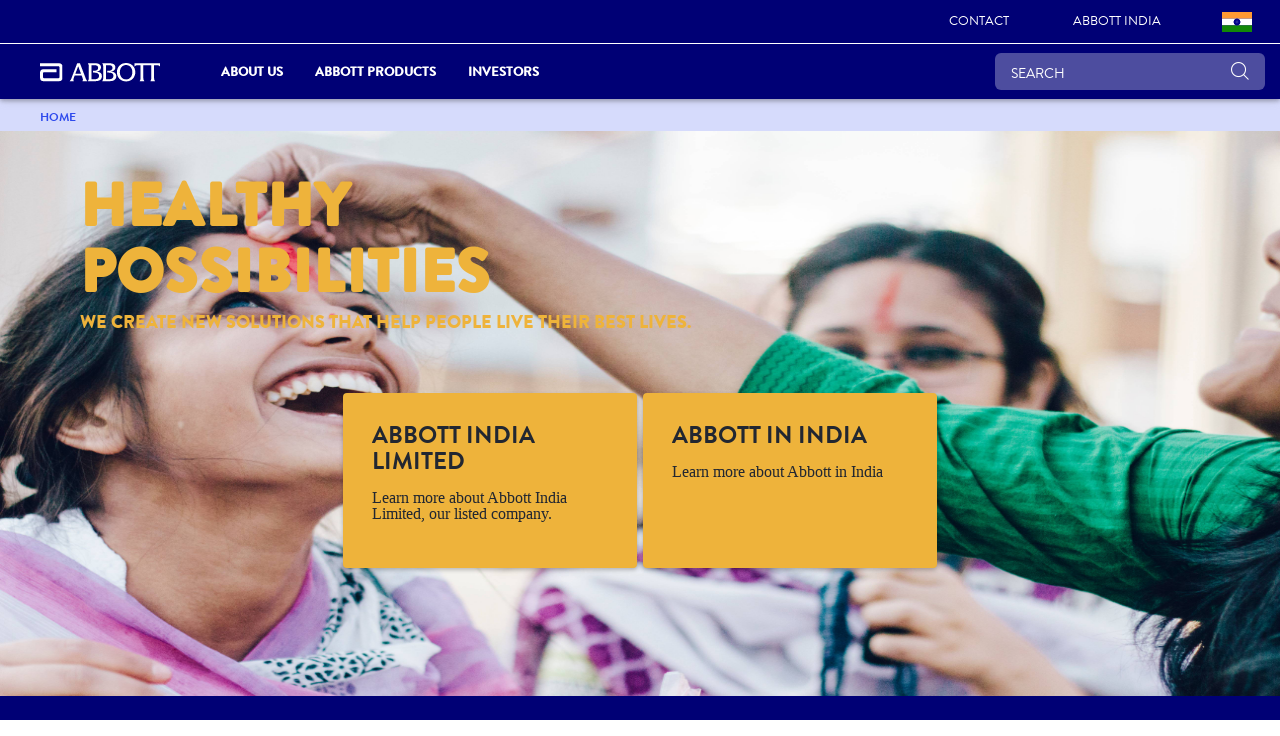

--- FILE ---
content_type: text/html;charset=utf-8
request_url: https://www.abbott.co.in/
body_size: 18783
content:

<!DOCTYPE HTML>
<html lang="en-IN">
<head>
    <meta charset="UTF-8"/>
    <title>Abbott | Global Healthcare &amp; Research | Abbott India Limited</title>
    
	<meta name="title" content="Abbott | Global Healthcare &amp; Research | Abbott India Limited"/>
    <meta name="description" content="Learn more about Abbott India Limited."/>
    <meta name="template" content="corp-home-page"/>
    <meta name="viewport" content="width=device-width, initial-scale=1"/>
    
    
    
    
    
    
   
    <script defer="defer" type="text/javascript" src="/.rum/@adobe/helix-rum-js@%5E2/dist/rum-standalone.js"></script>
<link rel="icon" sizes="192x192" href="/etc.clientlibs/abbott-platform/clientlibs/favicons/clientlib-favicon-abbottrebrand/resources/icon-192x192.png"/>
    <link rel="apple-touch-icon" sizes="180x180" href="/etc.clientlibs/abbott-platform/clientlibs/favicons/clientlib-favicon-abbottrebrand/resources/apple-touch-icon-180x180.png"/>
    <link rel="apple-touch-icon" sizes="167x167" href="/etc.clientlibs/abbott-platform/clientlibs/favicons/clientlib-favicon-abbottrebrand/resources/apple-touch-icon-167x167.png"/>
    <link rel="apple-touch-icon" sizes="152x152" href="/etc.clientlibs/abbott-platform/clientlibs/favicons/clientlib-favicon-abbottrebrand/resources/apple-touch-icon-152x152.png"/>
    <link rel="apple-touch-icon" sizes="120x120" href="/etc.clientlibs/abbott-platform/clientlibs/favicons/clientlib-favicon-abbottrebrand/resources/apple-touch-icon-120x120.png"/>
    <meta name="msapplication-square310x310logo" content="/etc.clientlibs/abbott-platform/clientlibs/favicons/clientlib-favicon-abbottrebrand/resources/icon-310x310.png"/>
    <meta name="msapplication-wide310x150logo" content="/etc.clientlibs/abbott-platform/clientlibs/favicons/clientlib-favicon-abbottrebrand/resources/icon-310x150.png"/>
    <meta name="msapplication-square150x150logo" content="/etc.clientlibs/abbott-platform/clientlibs/favicons/clientlib-favicon-abbottrebrand/resources/icon-150x150.png"/>
    <meta name="msapplication-square70x70logo" content="/etc.clientlibs/abbott-platform/clientlibs/favicons/clientlib-favicon-abbottrebrand/resources/icon-70x70.png"/>

    






<meta property="og:url" content="https://www.abbott.co.in/homepage.html"/>
<meta property="og:type" content="website"/>
<meta property="og:title" content="Abbott | Global Healthcare &amp; Research | Abbott India Limited"/>
<meta property="og:description" content="Learn more about Abbott India Limited."/>

<meta property="og:image" content="https://www.abbott.co.in/etc.clientlibs/abbott-platform/clientlibs/clientlib-site/resources/images/abbott-logo.png"/>

<link rel="canonical" href="https://www.abbott.in/"/>

	
    

	
    




    
<link rel="stylesheet" href="/etc.clientlibs/abbott-platform/clientlibs/clientlib-base.lc-654e2f104ebd48c11ca3a12ba0c814df-lc.min.css" type="text/css">
<link rel="stylesheet" href="/etc.clientlibs/abbott-platform/clientlibs/clientlib-site.lc-97aabca41096560373a5aa6193bbf347-lc.min.css" type="text/css">




    
<link rel="stylesheet" href="/etc.clientlibs/corp/clientlibs/clientlib-corp-themes.lc-d0e07e8debbf2465527b8f7ed28bfcc2-lc.min.css" type="text/css">




    
<link rel="stylesheet" href="/etc.clientlibs/corp/clientlibs/clientlib-corp.lc-8b31a883b66b5b653d658e1fbc87bc91-lc.min.css" type="text/css">





<script>
window.dataLayer = window.dataLayer || [];
</script>




<script type="text/javascript" async>
;window.NREUM||(NREUM={});NREUM.init={distributed_tracing:{enabled:true},privacy:{cookies_enabled:true},ajax:{deny_list:["bam.nr-data.net"]}};
window.NREUM||(NREUM={}),__nr_require=function(t,e,n){function r(n){if(!e[n]){var o=e[n]={exports:{}};t[n][0].call(o.exports,function(e){var o=t[n][1][e];return r(o||e)},o,o.exports)}return e[n].exports}if("function"==typeof __nr_require)return __nr_require;for(var o=0;o<n.length;o++)r(n[o]);return r}({1:[function(t,e,n){function r(t){try{s.console&&console.log(t)}catch(e){}}var o,i=t("ee"),a=t(32),s={};try{o=localStorage.getItem("__nr_flags").split(","),console&&"function"==typeof console.log&&(s.console=!0,o.indexOf("dev")!==-1&&(s.dev=!0),o.indexOf("nr_dev")!==-1&&(s.nrDev=!0))}catch(c){}s.nrDev&&i.on("internal-error",function(t){r(t.stack)}),s.dev&&i.on("fn-err",function(t,e,n){r(n.stack)}),s.dev&&(r("NR AGENT IN DEVELOPMENT MODE"),r("flags: "+a(s,function(t,e){return t}).join(", ")))},{}],2:[function(t,e,n){function r(t,e,n,r,s){try{l?l-=1:o(s||new UncaughtException(t,e,n),!0)}catch(f){try{i("ierr",[f,c.now(),!0])}catch(d){}}return"function"==typeof u&&u.apply(this,a(arguments))}function UncaughtException(t,e,n){this.message=t||"Uncaught error with no additional information",this.sourceURL=e,this.line=n}function o(t,e){var n=e?null:c.now();i("err",[t,n])}var i=t("handle"),a=t(33),s=t("ee"),c=t("loader"),f=t("gos"),u=window.onerror,d=!1,p="nr@seenError";if(!c.disabled){var l=0;c.features.err=!0,t(1),window.onerror=r;try{throw new Error}catch(h){"stack"in h&&(t(14),t(13),"addEventListener"in window&&t(7),c.xhrWrappable&&t(15),d=!0)}s.on("fn-start",function(t,e,n){d&&(l+=1)}),s.on("fn-err",function(t,e,n){d&&!n[p]&&(f(n,p,function(){return!0}),this.thrown=!0,o(n))}),s.on("fn-end",function(){d&&!this.thrown&&l>0&&(l-=1)}),s.on("internal-error",function(t){i("ierr",[t,c.now(),!0])})}},{}],3:[function(t,e,n){var r=t("loader");r.disabled||(r.features.ins=!0)},{}],4:[function(t,e,n){function r(){U++,L=g.hash,this[u]=y.now()}function o(){U--,g.hash!==L&&i(0,!0);var t=y.now();this[h]=~~this[h]+t-this[u],this[d]=t}function i(t,e){E.emit("newURL",[""+g,e])}function a(t,e){t.on(e,function(){this[e]=y.now()})}var s="-start",c="-end",f="-body",u="fn"+s,d="fn"+c,p="cb"+s,l="cb"+c,h="jsTime",m="fetch",v="addEventListener",w=window,g=w.location,y=t("loader");if(w[v]&&y.xhrWrappable&&!y.disabled){var x=t(11),b=t(12),E=t(9),R=t(7),O=t(14),T=t(8),P=t(15),S=t(10),M=t("ee"),N=M.get("tracer"),C=t(23);t(17),y.features.spa=!0;var L,U=0;M.on(u,r),b.on(p,r),S.on(p,r),M.on(d,o),b.on(l,o),S.on(l,o),M.buffer([u,d,"xhr-resolved"]),R.buffer([u]),O.buffer(["setTimeout"+c,"clearTimeout"+s,u]),P.buffer([u,"new-xhr","send-xhr"+s]),T.buffer([m+s,m+"-done",m+f+s,m+f+c]),E.buffer(["newURL"]),x.buffer([u]),b.buffer(["propagate",p,l,"executor-err","resolve"+s]),N.buffer([u,"no-"+u]),S.buffer(["new-jsonp","cb-start","jsonp-error","jsonp-end"]),a(T,m+s),a(T,m+"-done"),a(S,"new-jsonp"),a(S,"jsonp-end"),a(S,"cb-start"),E.on("pushState-end",i),E.on("replaceState-end",i),w[v]("hashchange",i,C(!0)),w[v]("load",i,C(!0)),w[v]("popstate",function(){i(0,U>1)},C(!0))}},{}],5:[function(t,e,n){function r(){var t=new PerformanceObserver(function(t,e){var n=t.getEntries();s(v,[n])});try{t.observe({entryTypes:["resource"]})}catch(e){}}function o(t){if(s(v,[window.performance.getEntriesByType(w)]),window.performance["c"+p])try{window.performance[h](m,o,!1)}catch(t){}else try{window.performance[h]("webkit"+m,o,!1)}catch(t){}}function i(t){}if(window.performance&&window.performance.timing&&window.performance.getEntriesByType){var a=t("ee"),s=t("handle"),c=t(14),f=t(13),u=t(6),d=t(23),p="learResourceTimings",l="addEventListener",h="removeEventListener",m="resourcetimingbufferfull",v="bstResource",w="resource",g="-start",y="-end",x="fn"+g,b="fn"+y,E="bstTimer",R="pushState",O=t("loader");if(!O.disabled){O.features.stn=!0,t(9),"addEventListener"in window&&t(7);var T=NREUM.o.EV;a.on(x,function(t,e){var n=t[0];n instanceof T&&(this.bstStart=O.now())}),a.on(b,function(t,e){var n=t[0];n instanceof T&&s("bst",[n,e,this.bstStart,O.now()])}),c.on(x,function(t,e,n){this.bstStart=O.now(),this.bstType=n}),c.on(b,function(t,e){s(E,[e,this.bstStart,O.now(),this.bstType])}),f.on(x,function(){this.bstStart=O.now()}),f.on(b,function(t,e){s(E,[e,this.bstStart,O.now(),"requestAnimationFrame"])}),a.on(R+g,function(t){this.time=O.now(),this.startPath=location.pathname+location.hash}),a.on(R+y,function(t){s("bstHist",[location.pathname+location.hash,this.startPath,this.time])}),u()?(s(v,[window.performance.getEntriesByType("resource")]),r()):l in window.performance&&(window.performance["c"+p]?window.performance[l](m,o,d(!1)):window.performance[l]("webkit"+m,o,d(!1))),document[l]("scroll",i,d(!1)),document[l]("keypress",i,d(!1)),document[l]("click",i,d(!1))}}},{}],6:[function(t,e,n){e.exports=function(){return"PerformanceObserver"in window&&"function"==typeof window.PerformanceObserver}},{}],7:[function(t,e,n){function r(t){for(var e=t;e&&!e.hasOwnProperty(u);)e=Object.getPrototypeOf(e);e&&o(e)}function o(t){s.inPlace(t,[u,d],"-",i)}function i(t,e){return t[1]}var a=t("ee").get("events"),s=t("wrap-function")(a,!0),c=t("gos"),f=XMLHttpRequest,u="addEventListener",d="removeEventListener";e.exports=a,"getPrototypeOf"in Object?(r(document),r(window),r(f.prototype)):f.prototype.hasOwnProperty(u)&&(o(window),o(f.prototype)),a.on(u+"-start",function(t,e){var n=t[1];if(null!==n&&("function"==typeof n||"object"==typeof n)){var r=c(n,"nr@wrapped",function(){function t(){if("function"==typeof n.handleEvent)return n.handleEvent.apply(n,arguments)}var e={object:t,"function":n}[typeof n];return e?s(e,"fn-",null,e.name||"anonymous"):n});this.wrapped=t[1]=r}}),a.on(d+"-start",function(t){t[1]=this.wrapped||t[1]})},{}],8:[function(t,e,n){function r(t,e,n){var r=t[e];"function"==typeof r&&(t[e]=function(){var t=i(arguments),e={};o.emit(n+"before-start",[t],e);var a;e[m]&&e[m].dt&&(a=e[m].dt);var s=r.apply(this,t);return o.emit(n+"start",[t,a],s),s.then(function(t){return o.emit(n+"end",[null,t],s),t},function(t){throw o.emit(n+"end",[t],s),t})})}var o=t("ee").get("fetch"),i=t(33),a=t(32);e.exports=o;var s=window,c="fetch-",f=c+"body-",u=["arrayBuffer","blob","json","text","formData"],d=s.Request,p=s.Response,l=s.fetch,h="prototype",m="nr@context";d&&p&&l&&(a(u,function(t,e){r(d[h],e,f),r(p[h],e,f)}),r(s,"fetch",c),o.on(c+"end",function(t,e){var n=this;if(e){var r=e.headers.get("content-length");null!==r&&(n.rxSize=r),o.emit(c+"done",[null,e],n)}else o.emit(c+"done",[t],n)}))},{}],9:[function(t,e,n){var r=t("ee").get("history"),o=t("wrap-function")(r);e.exports=r;var i=window.history&&window.history.constructor&&window.history.constructor.prototype,a=window.history;i&&i.pushState&&i.replaceState&&(a=i),o.inPlace(a,["pushState","replaceState"],"-")},{}],10:[function(t,e,n){function r(t){function e(){f.emit("jsonp-end",[],l),t.removeEventListener("load",e,c(!1)),t.removeEventListener("error",n,c(!1))}function n(){f.emit("jsonp-error",[],l),f.emit("jsonp-end",[],l),t.removeEventListener("load",e,c(!1)),t.removeEventListener("error",n,c(!1))}var r=t&&"string"==typeof t.nodeName&&"script"===t.nodeName.toLowerCase();if(r){var o="function"==typeof t.addEventListener;if(o){var a=i(t.src);if(a){var d=s(a),p="function"==typeof d.parent[d.key];if(p){var l={};u.inPlace(d.parent,[d.key],"cb-",l),t.addEventListener("load",e,c(!1)),t.addEventListener("error",n,c(!1)),f.emit("new-jsonp",[t.src],l)}}}}}function o(){return"addEventListener"in window}function i(t){var e=t.match(d);return e?e[1]:null}function a(t,e){var n=t.match(l),r=n[1],o=n[3];return o?a(o,e[r]):e[r]}function s(t){var e=t.match(p);return e&&e.length>=3?{key:e[2],parent:a(e[1],window)}:{key:t,parent:window}}var c=t(23),f=t("ee").get("jsonp"),u=t("wrap-function")(f);if(e.exports=f,o()){var d=/[?&](?:callback|cb)=([^&#]+)/,p=/(.*)\.([^.]+)/,l=/^(\w+)(\.|$)(.*)$/,h=["appendChild","insertBefore","replaceChild"];Node&&Node.prototype&&Node.prototype.appendChild?u.inPlace(Node.prototype,h,"dom-"):(u.inPlace(HTMLElement.prototype,h,"dom-"),u.inPlace(HTMLHeadElement.prototype,h,"dom-"),u.inPlace(HTMLBodyElement.prototype,h,"dom-")),f.on("dom-start",function(t){r(t[0])})}},{}],11:[function(t,e,n){var r=t("ee").get("mutation"),o=t("wrap-function")(r),i=NREUM.o.MO;e.exports=r,i&&(window.MutationObserver=function(t){return this instanceof i?new i(o(t,"fn-")):i.apply(this,arguments)},MutationObserver.prototype=i.prototype)},{}],12:[function(t,e,n){function r(t){var e=i.context(),n=s(t,"executor-",e,null,!1),r=new f(n);return i.context(r).getCtx=function(){return e},r}var o=t("wrap-function"),i=t("ee").get("promise"),a=t("ee").getOrSetContext,s=o(i),c=t(32),f=NREUM.o.PR;e.exports=i,f&&(window.Promise=r,["all","race"].forEach(function(t){var e=f[t];f[t]=function(n){function r(t){return function(){i.emit("propagate",[null,!o],a,!1,!1),o=o||!t}}var o=!1;c(n,function(e,n){Promise.resolve(n).then(r("all"===t),r(!1))});var a=e.apply(f,arguments),s=f.resolve(a);return s}}),["resolve","reject"].forEach(function(t){var e=f[t];f[t]=function(t){var n=e.apply(f,arguments);return t!==n&&i.emit("propagate",[t,!0],n,!1,!1),n}}),f.prototype["catch"]=function(t){return this.then(null,t)},f.prototype=Object.create(f.prototype,{constructor:{value:r}}),c(Object.getOwnPropertyNames(f),function(t,e){try{r[e]=f[e]}catch(n){}}),o.wrapInPlace(f.prototype,"then",function(t){return function(){var e=this,n=o.argsToArray.apply(this,arguments),r=a(e);r.promise=e,n[0]=s(n[0],"cb-",r,null,!1),n[1]=s(n[1],"cb-",r,null,!1);var c=t.apply(this,n);return r.nextPromise=c,i.emit("propagate",[e,!0],c,!1,!1),c}}),i.on("executor-start",function(t){t[0]=s(t[0],"resolve-",this,null,!1),t[1]=s(t[1],"resolve-",this,null,!1)}),i.on("executor-err",function(t,e,n){t[1](n)}),i.on("cb-end",function(t,e,n){i.emit("propagate",[n,!0],this.nextPromise,!1,!1)}),i.on("propagate",function(t,e,n){this.getCtx&&!e||(this.getCtx=function(){if(t instanceof Promise)var e=i.context(t);return e&&e.getCtx?e.getCtx():this})}),r.toString=function(){return""+f})},{}],13:[function(t,e,n){var r=t("ee").get("raf"),o=t("wrap-function")(r),i="equestAnimationFrame";e.exports=r,o.inPlace(window,["r"+i,"mozR"+i,"webkitR"+i,"msR"+i],"raf-"),r.on("raf-start",function(t){t[0]=o(t[0],"fn-")})},{}],14:[function(t,e,n){function r(t,e,n){t[0]=a(t[0],"fn-",null,n)}function o(t,e,n){this.method=n,this.timerDuration=isNaN(t[1])?0:+t[1],t[0]=a(t[0],"fn-",this,n)}var i=t("ee").get("timer"),a=t("wrap-function")(i),s="setTimeout",c="setInterval",f="clearTimeout",u="-start",d="-";e.exports=i,a.inPlace(window,[s,"setImmediate"],s+d),a.inPlace(window,[c],c+d),a.inPlace(window,[f,"clearImmediate"],f+d),i.on(c+u,r),i.on(s+u,o)},{}],15:[function(t,e,n){function r(t,e){d.inPlace(e,["onreadystatechange"],"fn-",s)}function o(){var t=this,e=u.context(t);t.readyState>3&&!e.resolved&&(e.resolved=!0,u.emit("xhr-resolved",[],t)),d.inPlace(t,y,"fn-",s)}function i(t){x.push(t),m&&(E?E.then(a):w?w(a):(R=-R,O.data=R))}function a(){for(var t=0;t<x.length;t++)r([],x[t]);x.length&&(x=[])}function s(t,e){return e}function c(t,e){for(var n in t)e[n]=t[n];return e}t(7);var f=t("ee"),u=f.get("xhr"),d=t("wrap-function")(u),p=t(23),l=NREUM.o,h=l.XHR,m=l.MO,v=l.PR,w=l.SI,g="readystatechange",y=["onload","onerror","onabort","onloadstart","onloadend","onprogress","ontimeout"],x=[];e.exports=u;var b=window.XMLHttpRequest=function(t){var e=new h(t);try{u.emit("new-xhr",[e],e),e.addEventListener(g,o,p(!1))}catch(n){try{u.emit("internal-error",[n])}catch(r){}}return e};if(c(h,b),b.prototype=h.prototype,d.inPlace(b.prototype,["open","send"],"-xhr-",s),u.on("send-xhr-start",function(t,e){r(t,e),i(e)}),u.on("open-xhr-start",r),m){var E=v&&v.resolve();if(!w&&!v){var R=1,O=document.createTextNode(R);new m(a).observe(O,{characterData:!0})}}else f.on("fn-end",function(t){t[0]&&t[0].type===g||a()})},{}],16:[function(t,e,n){function r(t){if(!s(t))return null;var e=window.NREUM;if(!e.loader_config)return null;var n=(e.loader_config.accountID||"").toString()||null,r=(e.loader_config.agentID||"").toString()||null,f=(e.loader_config.trustKey||"").toString()||null;if(!n||!r)return null;var h=l.generateSpanId(),m=l.generateTraceId(),v=Date.now(),w={spanId:h,traceId:m,timestamp:v};return(t.sameOrigin||c(t)&&p())&&(w.traceContextParentHeader=o(h,m),w.traceContextStateHeader=i(h,v,n,r,f)),(t.sameOrigin&&!u()||!t.sameOrigin&&c(t)&&d())&&(w.newrelicHeader=a(h,m,v,n,r,f)),w}function o(t,e){return"00-"+e+"-"+t+"-01"}function i(t,e,n,r,o){var i=0,a="",s=1,c="",f="";return o+"@nr="+i+"-"+s+"-"+n+"-"+r+"-"+t+"-"+a+"-"+c+"-"+f+"-"+e}function a(t,e,n,r,o,i){var a="btoa"in window&&"function"==typeof window.btoa;if(!a)return null;var s={v:[0,1],d:{ty:"Browser",ac:r,ap:o,id:t,tr:e,ti:n}};return i&&r!==i&&(s.d.tk=i),btoa(JSON.stringify(s))}function s(t){return f()&&c(t)}function c(t){var e=!1,n={};if("init"in NREUM&&"distributed_tracing"in NREUM.init&&(n=NREUM.init.distributed_tracing),t.sameOrigin)e=!0;else if(n.allowed_origins instanceof Array)for(var r=0;r<n.allowed_origins.length;r++){var o=h(n.allowed_origins[r]);if(t.hostname===o.hostname&&t.protocol===o.protocol&&t.port===o.port){e=!0;break}}return e}function f(){return"init"in NREUM&&"distributed_tracing"in NREUM.init&&!!NREUM.init.distributed_tracing.enabled}function u(){return"init"in NREUM&&"distributed_tracing"in NREUM.init&&!!NREUM.init.distributed_tracing.exclude_newrelic_header}function d(){return"init"in NREUM&&"distributed_tracing"in NREUM.init&&NREUM.init.distributed_tracing.cors_use_newrelic_header!==!1}function p(){return"init"in NREUM&&"distributed_tracing"in NREUM.init&&!!NREUM.init.distributed_tracing.cors_use_tracecontext_headers}var l=t(29),h=t(18);e.exports={generateTracePayload:r,shouldGenerateTrace:s}},{}],17:[function(t,e,n){function r(t){var e=this.params,n=this.metrics;if(!this.ended){this.ended=!0;for(var r=0;r<p;r++)t.removeEventListener(d[r],this.listener,!1);e.aborted||(n.duration=a.now()-this.startTime,this.loadCaptureCalled||4!==t.readyState?null==e.status&&(e.status=0):i(this,t),n.cbTime=this.cbTime,s("xhr",[e,n,this.startTime,this.endTime,"xhr"],this))}}function o(t,e){var n=c(e),r=t.params;r.hostname=n.hostname,r.port=n.port,r.protocol=n.protocol,r.host=n.hostname+":"+n.port,r.pathname=n.pathname,t.parsedOrigin=n,t.sameOrigin=n.sameOrigin}function i(t,e){t.params.status=e.status;var n=v(e,t.lastSize);if(n&&(t.metrics.rxSize=n),t.sameOrigin){var r=e.getResponseHeader("X-NewRelic-App-Data");r&&(t.params.cat=r.split(", ").pop())}t.loadCaptureCalled=!0}var a=t("loader");if(a.xhrWrappable&&!a.disabled){var s=t("handle"),c=t(18),f=t(16).generateTracePayload,u=t("ee"),d=["load","error","abort","timeout"],p=d.length,l=t("id"),h=t(24),m=t(22),v=t(19),w=t(23),g=NREUM.o.REQ,y=window.XMLHttpRequest;a.features.xhr=!0,t(15),t(8),u.on("new-xhr",function(t){var e=this;e.totalCbs=0,e.called=0,e.cbTime=0,e.end=r,e.ended=!1,e.xhrGuids={},e.lastSize=null,e.loadCaptureCalled=!1,e.params=this.params||{},e.metrics=this.metrics||{},t.addEventListener("load",function(n){i(e,t)},w(!1)),h&&(h>34||h<10)||t.addEventListener("progress",function(t){e.lastSize=t.loaded},w(!1))}),u.on("open-xhr-start",function(t){this.params={method:t[0]},o(this,t[1]),this.metrics={}}),u.on("open-xhr-end",function(t,e){"loader_config"in NREUM&&"xpid"in NREUM.loader_config&&this.sameOrigin&&e.setRequestHeader("X-NewRelic-ID",NREUM.loader_config.xpid);var n=f(this.parsedOrigin);if(n){var r=!1;n.newrelicHeader&&(e.setRequestHeader("newrelic",n.newrelicHeader),r=!0),n.traceContextParentHeader&&(e.setRequestHeader("traceparent",n.traceContextParentHeader),n.traceContextStateHeader&&e.setRequestHeader("tracestate",n.traceContextStateHeader),r=!0),r&&(this.dt=n)}}),u.on("send-xhr-start",function(t,e){var n=this.metrics,r=t[0],o=this;if(n&&r){var i=m(r);i&&(n.txSize=i)}this.startTime=a.now(),this.listener=function(t){try{"abort"!==t.type||o.loadCaptureCalled||(o.params.aborted=!0),("load"!==t.type||o.called===o.totalCbs&&(o.onloadCalled||"function"!=typeof e.onload))&&o.end(e)}catch(n){try{u.emit("internal-error",[n])}catch(r){}}};for(var s=0;s<p;s++)e.addEventListener(d[s],this.listener,w(!1))}),u.on("xhr-cb-time",function(t,e,n){this.cbTime+=t,e?this.onloadCalled=!0:this.called+=1,this.called!==this.totalCbs||!this.onloadCalled&&"function"==typeof n.onload||this.end(n)}),u.on("xhr-load-added",function(t,e){var n=""+l(t)+!!e;this.xhrGuids&&!this.xhrGuids[n]&&(this.xhrGuids[n]=!0,this.totalCbs+=1)}),u.on("xhr-load-removed",function(t,e){var n=""+l(t)+!!e;this.xhrGuids&&this.xhrGuids[n]&&(delete this.xhrGuids[n],this.totalCbs-=1)}),u.on("xhr-resolved",function(){this.endTime=a.now()}),u.on("addEventListener-end",function(t,e){e instanceof y&&"load"===t[0]&&u.emit("xhr-load-added",[t[1],t[2]],e)}),u.on("removeEventListener-end",function(t,e){e instanceof y&&"load"===t[0]&&u.emit("xhr-load-removed",[t[1],t[2]],e)}),u.on("fn-start",function(t,e,n){e instanceof y&&("onload"===n&&(this.onload=!0),("load"===(t[0]&&t[0].type)||this.onload)&&(this.xhrCbStart=a.now()))}),u.on("fn-end",function(t,e){this.xhrCbStart&&u.emit("xhr-cb-time",[a.now()-this.xhrCbStart,this.onload,e],e)}),u.on("fetch-before-start",function(t){function e(t,e){var n=!1;return e.newrelicHeader&&(t.set("newrelic",e.newrelicHeader),n=!0),e.traceContextParentHeader&&(t.set("traceparent",e.traceContextParentHeader),e.traceContextStateHeader&&t.set("tracestate",e.traceContextStateHeader),n=!0),n}var n,r=t[1]||{};"string"==typeof t[0]?n=t[0]:t[0]&&t[0].url?n=t[0].url:window.URL&&t[0]&&t[0]instanceof URL&&(n=t[0].href),n&&(this.parsedOrigin=c(n),this.sameOrigin=this.parsedOrigin.sameOrigin);var o=f(this.parsedOrigin);if(o&&(o.newrelicHeader||o.traceContextParentHeader))if("string"==typeof t[0]||window.URL&&t[0]&&t[0]instanceof URL){var i={};for(var a in r)i[a]=r[a];i.headers=new Headers(r.headers||{}),e(i.headers,o)&&(this.dt=o),t.length>1?t[1]=i:t.push(i)}else t[0]&&t[0].headers&&e(t[0].headers,o)&&(this.dt=o)}),u.on("fetch-start",function(t,e){this.params={},this.metrics={},this.startTime=a.now(),this.dt=e,t.length>=1&&(this.target=t[0]),t.length>=2&&(this.opts=t[1]);var n,r=this.opts||{},i=this.target;"string"==typeof i?n=i:"object"==typeof i&&i instanceof g?n=i.url:window.URL&&"object"==typeof i&&i instanceof URL&&(n=i.href),o(this,n);var s=(""+(i&&i instanceof g&&i.method||r.method||"GET")).toUpperCase();this.params.method=s,this.txSize=m(r.body)||0}),u.on("fetch-done",function(t,e){this.endTime=a.now(),this.params||(this.params={}),this.params.status=e?e.status:0;var n;"string"==typeof this.rxSize&&this.rxSize.length>0&&(n=+this.rxSize);var r={txSize:this.txSize,rxSize:n,duration:a.now()-this.startTime};s("xhr",[this.params,r,this.startTime,this.endTime,"fetch"],this)})}},{}],18:[function(t,e,n){var r={};e.exports=function(t){if(t in r)return r[t];var e=document.createElement("a"),n=window.location,o={};e.href=t,o.port=e.port;var i=e.href.split("://");!o.port&&i[1]&&(o.port=i[1].split("/")[0].split("@").pop().split(":")[1]),o.port&&"0"!==o.port||(o.port="https"===i[0]?"443":"80"),o.hostname=e.hostname||n.hostname,o.pathname=e.pathname,o.protocol=i[0],"/"!==o.pathname.charAt(0)&&(o.pathname="/"+o.pathname);var a=!e.protocol||":"===e.protocol||e.protocol===n.protocol,s=e.hostname===document.domain&&e.port===n.port;return o.sameOrigin=a&&(!e.hostname||s),"/"===o.pathname&&(r[t]=o),o}},{}],19:[function(t,e,n){function r(t,e){var n=t.responseType;return"json"===n&&null!==e?e:"arraybuffer"===n||"blob"===n||"json"===n?o(t.response):"text"===n||""===n||void 0===n?o(t.responseText):void 0}var o=t(22);e.exports=r},{}],20:[function(t,e,n){function r(){}function o(t,e,n,r){return function(){return u.recordSupportability("API/"+e+"/called"),i(t+e,[f.now()].concat(s(arguments)),n?null:this,r),n?void 0:this}}var i=t("handle"),a=t(32),s=t(33),c=t("ee").get("tracer"),f=t("loader"),u=t(25),d=NREUM;"undefined"==typeof window.newrelic&&(newrelic=d);var p=["setPageViewName","setCustomAttribute","setErrorHandler","finished","addToTrace","inlineHit","addRelease"],l="api-",h=l+"ixn-";a(p,function(t,e){d[e]=o(l,e,!0,"api")}),d.addPageAction=o(l,"addPageAction",!0),d.setCurrentRouteName=o(l,"routeName",!0),e.exports=newrelic,d.interaction=function(){return(new r).get()};var m=r.prototype={createTracer:function(t,e){var n={},r=this,o="function"==typeof e;return i(h+"tracer",[f.now(),t,n],r),function(){if(c.emit((o?"":"no-")+"fn-start",[f.now(),r,o],n),o)try{return e.apply(this,arguments)}catch(t){throw c.emit("fn-err",[arguments,this,t],n),t}finally{c.emit("fn-end",[f.now()],n)}}}};a("actionText,setName,setAttribute,save,ignore,onEnd,getContext,end,get".split(","),function(t,e){m[e]=o(h,e)}),newrelic.noticeError=function(t,e){"string"==typeof t&&(t=new Error(t)),u.recordSupportability("API/noticeError/called"),i("err",[t,f.now(),!1,e])}},{}],21:[function(t,e,n){function r(t){if(NREUM.init){for(var e=NREUM.init,n=t.split("."),r=0;r<n.length-1;r++)if(e=e[n[r]],"object"!=typeof e)return;return e=e[n[n.length-1]]}}e.exports={getConfiguration:r}},{}],22:[function(t,e,n){e.exports=function(t){if("string"==typeof t&&t.length)return t.length;if("object"==typeof t){if("undefined"!=typeof ArrayBuffer&&t instanceof ArrayBuffer&&t.byteLength)return t.byteLength;if("undefined"!=typeof Blob&&t instanceof Blob&&t.size)return t.size;if(!("undefined"!=typeof FormData&&t instanceof FormData))try{return JSON.stringify(t).length}catch(e){return}}}},{}],23:[function(t,e,n){var r=!1;try{var o=Object.defineProperty({},"passive",{get:function(){r=!0}});window.addEventListener("testPassive",null,o),window.removeEventListener("testPassive",null,o)}catch(i){}e.exports=function(t){return r?{passive:!0,capture:!!t}:!!t}},{}],24:[function(t,e,n){var r=0,o=navigator.userAgent.match(/Firefox[\/\s](\d+\.\d+)/);o&&(r=+o[1]),e.exports=r},{}],25:[function(t,e,n){function r(t,e){var n=[a,t,{name:t},e];return i("storeMetric",n,null,"api"),n}function o(t,e){var n=[s,t,{name:t},e];return i("storeEventMetrics",n,null,"api"),n}var i=t("handle"),a="sm",s="cm";e.exports={constants:{SUPPORTABILITY_METRIC:a,CUSTOM_METRIC:s},recordSupportability:r,recordCustom:o}},{}],26:[function(t,e,n){function r(){return s.exists&&performance.now?Math.round(performance.now()):(i=Math.max((new Date).getTime(),i))-a}function o(){return i}var i=(new Date).getTime(),a=i,s=t(34);e.exports=r,e.exports.offset=a,e.exports.getLastTimestamp=o},{}],27:[function(t,e,n){function r(t){return!(!t||!t.protocol||"file:"===t.protocol)}e.exports=r},{}],28:[function(t,e,n){function r(t,e){var n=t.getEntries();n.forEach(function(t){"first-paint"===t.name?p("timing",["fp",Math.floor(t.startTime)]):"first-contentful-paint"===t.name&&p("timing",["fcp",Math.floor(t.startTime)])})}function o(t,e){var n=t.getEntries();if(n.length>0){var r=n[n.length-1];if(c&&c<r.startTime)return;p("lcp",[r])}}function i(t){t.getEntries().forEach(function(t){t.hadRecentInput||p("cls",[t])})}function a(t){if(t instanceof v&&!g){var e=Math.round(t.timeStamp),n={type:t.type};e<=l.now()?n.fid=l.now()-e:e>l.offset&&e<=Date.now()?(e-=l.offset,n.fid=l.now()-e):e=l.now(),g=!0,p("timing",["fi",e,n])}}function s(t){"hidden"===t&&(c=l.now(),p("pageHide",[c]))}if(!("init"in NREUM&&"page_view_timing"in NREUM.init&&"enabled"in NREUM.init.page_view_timing&&NREUM.init.page_view_timing.enabled===!1)){var c,f,u,d,p=t("handle"),l=t("loader"),h=t(31),m=t(23),v=NREUM.o.EV;if("PerformanceObserver"in window&&"function"==typeof window.PerformanceObserver){f=new PerformanceObserver(r);try{f.observe({entryTypes:["paint"]})}catch(w){}u=new PerformanceObserver(o);try{u.observe({entryTypes:["largest-contentful-paint"]})}catch(w){}d=new PerformanceObserver(i);try{d.observe({type:"layout-shift",buffered:!0})}catch(w){}}if("addEventListener"in document){var g=!1,y=["click","keydown","mousedown","pointerdown","touchstart"];y.forEach(function(t){document.addEventListener(t,a,m(!1))})}h(s)}},{}],29:[function(t,e,n){function r(){function t(){return e?15&e[n++]:16*Math.random()|0}var e=null,n=0,r=window.crypto||window.msCrypto;r&&r.getRandomValues&&(e=r.getRandomValues(new Uint8Array(31)));for(var o,i="xxxxxxxx-xxxx-4xxx-yxxx-xxxxxxxxxxxx",a="",s=0;s<i.length;s++)o=i[s],"x"===o?a+=t().toString(16):"y"===o?(o=3&t()|8,a+=o.toString(16)):a+=o;return a}function o(){return a(16)}function i(){return a(32)}function a(t){function e(){return n?15&n[r++]:16*Math.random()|0}var n=null,r=0,o=window.crypto||window.msCrypto;o&&o.getRandomValues&&Uint8Array&&(n=o.getRandomValues(new Uint8Array(31)));for(var i=[],a=0;a<t;a++)i.push(e().toString(16));return i.join("")}e.exports={generateUuid:r,generateSpanId:o,generateTraceId:i}},{}],30:[function(t,e,n){function r(t,e){if(!o)return!1;if(t!==o)return!1;if(!e)return!0;if(!i)return!1;for(var n=i.split("."),r=e.split("."),a=0;a<r.length;a++)if(r[a]!==n[a])return!1;return!0}var o=null,i=null,a=/Version\/(\S+)\s+Safari/;if(navigator.userAgent){var s=navigator.userAgent,c=s.match(a);c&&s.indexOf("Chrome")===-1&&s.indexOf("Chromium")===-1&&(o="Safari",i=c[1])}e.exports={agent:o,version:i,match:r}},{}],31:[function(t,e,n){function r(t){function e(){t(s&&document[s]?document[s]:document[i]?"hidden":"visible")}"addEventListener"in document&&a&&document.addEventListener(a,e,o(!1))}var o=t(23);e.exports=r;var i,a,s;"undefined"!=typeof document.hidden?(i="hidden",a="visibilitychange",s="visibilityState"):"undefined"!=typeof document.msHidden?(i="msHidden",a="msvisibilitychange"):"undefined"!=typeof document.webkitHidden&&(i="webkitHidden",a="webkitvisibilitychange",s="webkitVisibilityState")},{}],32:[function(t,e,n){function r(t,e){var n=[],r="",i=0;for(r in t)o.call(t,r)&&(n[i]=e(r,t[r]),i+=1);return n}var o=Object.prototype.hasOwnProperty;e.exports=r},{}],33:[function(t,e,n){function r(t,e,n){e||(e=0),"undefined"==typeof n&&(n=t?t.length:0);for(var r=-1,o=n-e||0,i=Array(o<0?0:o);++r<o;)i[r]=t[e+r];return i}e.exports=r},{}],34:[function(t,e,n){e.exports={exists:"undefined"!=typeof window.performance&&window.performance.timing&&"undefined"!=typeof window.performance.timing.navigationStart}},{}],ee:[function(t,e,n){function r(){}function o(t){function e(t){return t&&t instanceof r?t:t?f(t,c,a):a()}function n(n,r,o,i,a){if(a!==!1&&(a=!0),!l.aborted||i){t&&a&&t(n,r,o);for(var s=e(o),c=m(n),f=c.length,u=0;u<f;u++)c[u].apply(s,r);var p=d[y[n]];return p&&p.push([x,n,r,s]),s}}function i(t,e){g[t]=m(t).concat(e)}function h(t,e){var n=g[t];if(n)for(var r=0;r<n.length;r++)n[r]===e&&n.splice(r,1)}function m(t){return g[t]||[]}function v(t){return p[t]=p[t]||o(n)}function w(t,e){l.aborted||u(t,function(t,n){e=e||"feature",y[n]=e,e in d||(d[e]=[])})}var g={},y={},x={on:i,addEventListener:i,removeEventListener:h,emit:n,get:v,listeners:m,context:e,buffer:w,abort:s,aborted:!1};return x}function i(t){return f(t,c,a)}function a(){return new r}function s(){(d.api||d.feature)&&(l.aborted=!0,d=l.backlog={})}var c="nr@context",f=t("gos"),u=t(32),d={},p={},l=e.exports=o();e.exports.getOrSetContext=i,l.backlog=d},{}],gos:[function(t,e,n){function r(t,e,n){if(o.call(t,e))return t[e];var r=n();if(Object.defineProperty&&Object.keys)try{return Object.defineProperty(t,e,{value:r,writable:!0,enumerable:!1}),r}catch(i){}return t[e]=r,r}var o=Object.prototype.hasOwnProperty;e.exports=r},{}],handle:[function(t,e,n){function r(t,e,n,r){o.buffer([t],r),o.emit(t,e,n)}var o=t("ee").get("handle");e.exports=r,r.ee=o},{}],id:[function(t,e,n){function r(t){var e=typeof t;return!t||"object"!==e&&"function"!==e?-1:t===window?0:a(t,i,function(){return o++})}var o=1,i="nr@id",a=t("gos");e.exports=r},{}],loader:[function(t,e,n){function r(){if(!P++){var t=T.info=NREUM.info,e=v.getElementsByTagName("script")[0];if(setTimeout(f.abort,3e4),!(t&&t.licenseKey&&t.applicationID&&e))return f.abort();c(R,function(e,n){t[e]||(t[e]=n)});var n=a();s("mark",["onload",n+T.offset],null,"api"),s("timing",["load",n]);var r=v.createElement("script");0===t.agent.indexOf("http://")||0===t.agent.indexOf("https://")?r.src=t.agent:r.src=h+"://"+t.agent,e.parentNode.insertBefore(r,e)}}function o(){"complete"===v.readyState&&i()}function i(){s("mark",["domContent",a()+T.offset],null,"api")}var a=t(26),s=t("handle"),c=t(32),f=t("ee"),u=t(30),d=t(27),p=t(21),l=t(23),h=p.getConfiguration("ssl")===!1?"http":"https",m=window,v=m.document,w="addEventListener",g="attachEvent",y=m.XMLHttpRequest,x=y&&y.prototype,b=!d(m.location);NREUM.o={ST:setTimeout,SI:m.setImmediate,CT:clearTimeout,XHR:y,REQ:m.Request,EV:m.Event,PR:m.Promise,MO:m.MutationObserver};var E=""+location,R={beacon:"bam.nr-data.net",errorBeacon:"bam.nr-data.net",agent:"js-agent.newrelic.com/nr-spa-1212.min.js"},O=y&&x&&x[w]&&!/CriOS/.test(navigator.userAgent),T=e.exports={offset:a.getLastTimestamp(),now:a,origin:E,features:{},xhrWrappable:O,userAgent:u,disabled:b};if(!b){t(20),t(28),v[w]?(v[w]("DOMContentLoaded",i,l(!1)),m[w]("load",r,l(!1))):(v[g]("onreadystatechange",o),m[g]("onload",r)),s("mark",["firstbyte",a.getLastTimestamp()],null,"api");var P=0}},{}],"wrap-function":[function(t,e,n){function r(t,e){function n(e,n,r,c,f){function nrWrapper(){var i,a,u,p;try{a=this,i=d(arguments),u="function"==typeof r?r(i,a):r||{}}catch(l){o([l,"",[i,a,c],u],t)}s(n+"start",[i,a,c],u,f);try{return p=e.apply(a,i)}catch(h){throw s(n+"err",[i,a,h],u,f),h}finally{s(n+"end",[i,a,p],u,f)}}return a(e)?e:(n||(n=""),nrWrapper[p]=e,i(e,nrWrapper,t),nrWrapper)}function r(t,e,r,o,i){r||(r="");var s,c,f,u="-"===r.charAt(0);for(f=0;f<e.length;f++)c=e[f],s=t[c],a(s)||(t[c]=n(s,u?c+r:r,o,c,i))}function s(n,r,i,a){if(!h||e){var s=h;h=!0;try{t.emit(n,r,i,e,a)}catch(c){o([c,n,r,i],t)}h=s}}return t||(t=u),n.inPlace=r,n.flag=p,n}function o(t,e){e||(e=u);try{e.emit("internal-error",t)}catch(n){}}function i(t,e,n){if(Object.defineProperty&&Object.keys)try{var r=Object.keys(t);return r.forEach(function(n){Object.defineProperty(e,n,{get:function(){return t[n]},set:function(e){return t[n]=e,e}})}),e}catch(i){o([i],n)}for(var a in t)l.call(t,a)&&(e[a]=t[a]);return e}function a(t){return!(t&&t instanceof Function&&t.apply&&!t[p])}function s(t,e){var n=e(t);return n[p]=t,i(t,n,u),n}function c(t,e,n){var r=t[e];t[e]=s(r,n)}function f(){for(var t=arguments.length,e=new Array(t),n=0;n<t;++n)e[n]=arguments[n];return e}var u=t("ee"),d=t(33),p="nr@original",l=Object.prototype.hasOwnProperty,h=!1;e.exports=r,e.exports.wrapFunction=s,e.exports.wrapInPlace=c,e.exports.argsToArray=f},{}]},{},["loader",2,17,5,3,4]);
;NREUM.loader_config={accountID:"2629726",trustKey:"1417428",agentID:"1834884901",licenseKey:"NRJS-ae8f2148d8b44dd4bec",applicationID:"1834884901"}
;NREUM.info={beacon:"bam.nr-data.net",errorBeacon:"bam.nr-data.net",licenseKey:"NRJS-ae8f2148d8b44dd4bec",applicationID:"1834884901",sa:1}
</script>




<script async="async" src="https://assets.adobedtm.com/1a1f0c5245aa/af1571349275/launch-99f8d5e5db6e.min.js"></script>




    
    
    

    

    
    
    

    
    
</head>
<body class="genericpage page basicpage" id="genericpage-1f4d34382c">
	  






	




	



	
	
 
  
    
  



<div class="abbott-wrapper">
	

	

    



<div class="xf-content-height">
    <div class="root responsivegrid">


<div class="aem-Grid aem-Grid--12 aem-Grid--default--12 ">
    
    <div class="header header-linkstack-hover--links aem-GridColumn aem-GridColumn--default--12">
	
	<div class="o-header " data-js-component="header">
		<div class="o-header__wrapper">
			
			
	<div class="o-header__secondary-top-nav d-none d-lg-block">
		<div class="container full-width">
			<div class="justify-content-end row">
				<div class="o-header__user-activity">
					<div class="o-header__utility-nav">
						
							
								
									
									<div class="linkstack-1 linkstack font-brandon-grotesque-regular">
	
		<div id="linkstack-4e072fec44" class="m-link-stack js-m-link-stack m-mega-menu__mobile-item--main-title" data-js-component="default-link-stack">
        
	<div class="m-link-stack--header">
		

		

		
    
    
        <a aria-label="CONTACT" role="link" href="/contact.html" target="_self" data-target="#linkstack-4e072fec44-modal">
            <h6 class="m-link-stack--title">CONTACT
            </h6>
        </a>
    
    


		
	</div>

        
        </div>
    
</div>

								
									
									<div class="linkstack-2 linkstack">
	
		
    
</div>

								
									
									<div class="linkstack-3 linkstack font-brandon-grotesque-regular">
	
		<div id="linkstack-36fcab030b" class="m-link-stack js-m-link-stack m-mega-menu__mobile-item--main-title" data-js-component="default-link-stack">
        
	<div class="m-link-stack--header">
		

		

		
    
    
        <a aria-label="ABBOTT INDIA" role="link" href="/homepage.html" target="_self" data-target="#linkstack-36fcab030b-modal">
            <h6 class="m-link-stack--title">ABBOTT INDIA
            </h6>
        </a>
    
    


		
	</div>

        
        </div>
    
</div>

								
							
						
						
							<div class="language-navigation languagenavigation">

    

	
		
		
		


<div id="languagenavigation-18cc17ad17" class="">
			<div class="a-link a-link--icon-right">
				<a class="a-link__text" href="/global-sites.html" target="_self">
					<span class="flag-icon flag-icon-in"></span> <span class="a-link__text--primary-country"> </span>
				</a>
			</div>
</div>

	
</div>
 
					</div>
				</div>
			</div>
		</div>
	</div>

			
			
			<div class="o-header__sticky-section" data-sticky="true">
				<div class="icon-mega-menu-wrapper">
					
					
	<div class="o-header__logo-section">
		<div class="container">
			<div class="row align-items-center justify-content-between">
				<div class="col-5 col-sm-3 col-lg-12">
					<div class="o-header__logo-left">
						
							
    <div id="logo-8affb8c704" class="a-logo-comp  ">
        
        
        
        
        
        
			<a class="a-logo-comp--link" href="/homepage.html" target="_self">
                <img loading="lazy" class="a-logo-comp--image img-fluid" src="/content/dam/corp/abbott/global/logos/Rebrand_logo.svg" alt="Abbott Header Logo"/>
                
            </a>
            
        
    </div>



    
    

 
					</div>
				</div>
			</div>
		</div>
	</div>

					
					
	<div class="o-header__mega-menu">
        <div class="container">
            <div class="row justify-content-between">
            	<div class="m-mega-menu__mobile" data-js-component="mega-menu">
                	<div class="mega-menu megamenu carousel panelcontainer">
    
        
	
	


		

		<nav class="navbar navbar-expand-lg" role="navigation" itemscope itemtype="http://schema.org/SiteNavigationElement">

			<button class="navbar-toggler" type="button">
				<span class="abt-icon-hamburger"></span>
			</button>
			<div class="navbar-collapse" id="navbarNavAltMarkup">
				<div class="navbar-collapse-wrapper" id="navbarCollapseWrapper">
					<ul class="navbar-nav mr-auto  hide-lg-country hide-lg-language">
						<li class="m-mega-menu__mobile-item-wrapper"><div class="navigation font-brandon-grotesque-bold corp-d-lg-none corp-d-md-none">

	<div id="navigation-c4732463b0" class="show-version-3 ">
	

		
	<div class="m-mega-menu__item d-none d-lg-block">
		
		

	

	
		

	<a id="navigation-c4732463b0-item-25bda852f0" class="nav-item nav-link" aria-label="ABOUT US" href="/about-abbott.html" target="_self" data-id="navigation-c4732463b0-item-25bda852f0" itemprop="url" aria-expanded="false" role="link">ABOUT US</a>


	


	</div>


		<!--/* MOLECULE: MEGA MENU STARTS HERE-->
		
	<div class="m-mega-menu__nested-menu" data-js-component="mega-menu" style="display: none;">
		<div class="m-mega-menu__nested-menu-wrapper">
			<div class="m-mega-menu__side-nav d-inline-flex">
				<div class="m-link-stack">
					<div class="m-link-stack--content d-none d-lg-block d-xl-block" role="list">
						
		<div class="a-link" role="listitem">
			
	

	

	
		

	<a id="navigation-c4732463b0-item-df2794c70a" class="a-link__text" aria-label="Who We Are" href="/about-abbott/who-we-are.html" target="_self" data-id="navigation-c4732463b0-item-df2794c70a" itemprop="url" aria-expanded="false" role="link">Who We Are</a>


	



			
		</div>

					
						
		<div class="a-link" role="listitem">
			
	

	

	
		

	<a id="navigation-c4732463b0-item-14d86d21aa" class="a-link__text" aria-label="Abbott India Limited" href="/about-abbott/abbott-india-limited.html" target="_self" data-id="navigation-c4732463b0-item-14d86d21aa" itemprop="url" aria-expanded="false" role="link">Abbott India Limited</a>


	



			
		</div>

					
						
		<div class="a-link" role="listitem">
			
	

	

	
		

	<a id="navigation-c4732463b0-item-e0a6733451" class="a-link__text" aria-label="Board of Directors" href="/about-abbott/about-us-board-of-directors.html" target="_self" data-id="navigation-c4732463b0-item-e0a6733451" itemprop="url" aria-expanded="false" role="link">Board of Directors</a>


	



			
		</div>

					
						
		<div class="a-link" role="listitem">
			
	

	

	
		

	<a id="navigation-c4732463b0-item-bf0fca91df" class="a-link__text" aria-label="Board Committees" href="/about-abbott/board-committees.html" target="_self" data-id="navigation-c4732463b0-item-bf0fca91df" itemprop="url" aria-expanded="false" role="link">Board Committees</a>


	



			
		</div>

					
						
		<div class="a-link" role="listitem">
			
	

	

	
		

	<a id="navigation-c4732463b0-item-0e4c9a4568" class="a-link__text" aria-label="Management Team" href="/about-abbott/about-us-management-team.html" target="_self" data-id="navigation-c4732463b0-item-0e4c9a4568" itemprop="url" aria-expanded="false" role="link">Management Team</a>


	



			
		</div>

					
						
		<div class="a-link" role="listitem">
			
	

	

	
		

	<a id="navigation-c4732463b0-item-61ed819a74" class="a-link__text" aria-label="Abbott GST/E-Payment" href="/about-abbott/abbott-gst.html" target="_self" data-id="navigation-c4732463b0-item-61ed819a74" itemprop="url" aria-expanded="false" role="link">Abbott GST/E-Payment</a>


	



			
		</div>

					</div>
				</div>
			</div>
		</div>
	</div>

		<!--/* MOLECULE: MEGA MENU ENDS HERE-->

		
		<div class="m-mega-menu__item m-mega-menu__mobile-item d-block d-lg-none">
			
	

	

	
		
		

	<a id="mobile-navigation-c4732463b0-item-25bda852f0" class="m-mega-menu__mobile-header" aria-label="ABOUT US" target="_self" data-id="mobile-navigation-c4732463b0-item-25bda852f0" itemprop="url" aria-expanded="false" role="button">ABOUT US</a>


	



			<div class="m-mega-menu__mobile-products d-none" role="list">
				

	
		

	

	<div class="m-mega-menu__mobile-item" role="listitem">
		

	

	
		
		

	<a id="mobile-navigation-c4732463b0-item-df2794c70a" class="m-mega-menu__mobile-item-link" aria-label="Who We Are" href="/about-abbott/who-we-are.html" target="_self" data-id="mobile-navigation-c4732463b0-item-df2794c70a" itemprop="url" aria-expanded="false" role="link">Who We Are</a>


	


	</div>


	


	
		

	

	<div class="m-mega-menu__mobile-item" role="listitem">
		

	

	
		
		

	<a id="mobile-navigation-c4732463b0-item-14d86d21aa" class="m-mega-menu__mobile-item-link" aria-label="Abbott India Limited" href="/about-abbott/abbott-india-limited.html" target="_self" data-id="mobile-navigation-c4732463b0-item-14d86d21aa" itemprop="url" aria-expanded="false" role="link">Abbott India Limited</a>


	


	</div>


	


	
		

	

	<div class="m-mega-menu__mobile-item" role="listitem">
		

	

	
		
		

	<a id="mobile-navigation-c4732463b0-item-e0a6733451" class="m-mega-menu__mobile-item-link" aria-label="Board of Directors" href="/about-abbott/about-us-board-of-directors.html" target="_self" data-id="mobile-navigation-c4732463b0-item-e0a6733451" itemprop="url" aria-expanded="false" role="link">Board of Directors</a>


	


	</div>


	


	
		

	

	<div class="m-mega-menu__mobile-item" role="listitem">
		

	

	
		
		

	<a id="mobile-navigation-c4732463b0-item-bf0fca91df" class="m-mega-menu__mobile-item-link" aria-label="Board Committees" href="/about-abbott/board-committees.html" target="_self" data-id="mobile-navigation-c4732463b0-item-bf0fca91df" itemprop="url" aria-expanded="false" role="link">Board Committees</a>


	


	</div>


	


	
		

	

	<div class="m-mega-menu__mobile-item" role="listitem">
		

	

	
		
		

	<a id="mobile-navigation-c4732463b0-item-0e4c9a4568" class="m-mega-menu__mobile-item-link" aria-label="Management Team" href="/about-abbott/about-us-management-team.html" target="_self" data-id="mobile-navigation-c4732463b0-item-0e4c9a4568" itemprop="url" aria-expanded="false" role="link">Management Team</a>


	


	</div>


	


	
		

	

	<div class="m-mega-menu__mobile-item" role="listitem">
		

	

	
		
		

	<a id="mobile-navigation-c4732463b0-item-61ed819a74" class="m-mega-menu__mobile-item-link" aria-label="Abbott GST/E-Payment" href="/about-abbott/abbott-gst.html" target="_self" data-id="mobile-navigation-c4732463b0-item-61ed819a74" itemprop="url" aria-expanded="false" role="link">Abbott GST/E-Payment</a>


	


	</div>


	


	

			</div>
		</div>
		

</div>





    


</div>
</li>
<li class="m-mega-menu__mobile-item-wrapper"><div class="navigation font-brandon-grotesque-bold corp-d-lg-none corp-d-md-none">

	<div id="navigation-d81b4c66db" class="show-version-3 ">
	

		
	<div class="m-mega-menu__item d-none d-lg-block">
		
		

	

	
		

	<a id="navigation-d81b4c66db-item-9263a3a5c4" class="nav-item nav-link" aria-label="Abbott Products" href="/products.html" target="_self" data-id="navigation-d81b4c66db-item-9263a3a5c4" itemprop="url" aria-expanded="false" role="link">Abbott Products</a>


	


	</div>


		<!--/* MOLECULE: MEGA MENU STARTS HERE-->
		
		<!--/* MOLECULE: MEGA MENU ENDS HERE-->

		
		<div class="m-mega-menu__item m-mega-menu__mobile-item d-block d-lg-none">
			
	

	

	
		
		

	<a id="mobile-navigation-d81b4c66db-item-9263a3a5c4" class="m-mega-menu__mobile-header" aria-label="Abbott Products" target="_self" data-id="mobile-navigation-d81b4c66db-item-9263a3a5c4" itemprop="url" aria-expanded="false" role="button">Abbott Products</a>


	



			<div class="m-mega-menu__mobile-products d-none" role="list">
				
			</div>
		</div>
		

</div>





    


</div>
</li>
<li class="m-mega-menu__mobile-item-wrapper"><div class="navigation font-brandon-grotesque-bold corp-d-lg-none corp-d-md-none">

	<div id="navigation-64b9682fd9" class="show-version-3 ">
	

		
	<div class="m-mega-menu__item d-none d-lg-block">
		
		

	

	
		

	<a id="navigation-64b9682fd9-item-89c24bc688" class="nav-item nav-link" aria-label="Investors" href="/investor-relations.html" target="_self" data-id="navigation-64b9682fd9-item-89c24bc688" itemprop="url" aria-expanded="false" role="link">Investors</a>


	


	</div>


		<!--/* MOLECULE: MEGA MENU STARTS HERE-->
		
	<div class="m-mega-menu__nested-menu" data-js-component="mega-menu" style="display: none;">
		<div class="m-mega-menu__nested-menu-wrapper">
			<div class="m-mega-menu__side-nav d-inline-flex">
				<div class="m-link-stack">
					<div class="m-link-stack--content d-none d-lg-block d-xl-block" role="list">
						
		<div class="a-link" role="listitem">
			
	

	

	
		

	<a id="navigation-64b9682fd9-item-dbe9d265fa" class="a-link__text" aria-label="Financials" href="/investor-relations/financials.html" target="_self" data-id="navigation-64b9682fd9-item-dbe9d265fa" itemprop="url" aria-expanded="false" role="link">Financials</a>


	



			
		</div>

					
						
		<div class="a-link" role="listitem">
			
	

	

	
		

	<a id="navigation-64b9682fd9-item-819556a080" class="a-link__text" aria-label="Corporate Governance and Policies" href="/investor-relations/corporate-governance-and-policies.html" target="_self" data-id="navigation-64b9682fd9-item-819556a080" itemprop="url" aria-expanded="false" role="link">Corporate Governance and Policies</a>


	



			
		</div>

					
						
		<div class="a-link" role="listitem">
			
	

	

	
		

	<a id="navigation-64b9682fd9-item-9438aa5d9c" class="a-link__text" aria-label="AGM Documents" href="/investor-relations/agm-documents.html" target="_self" data-id="navigation-64b9682fd9-item-9438aa5d9c" itemprop="url" aria-expanded="false" role="link">AGM Documents</a>


	



			
		</div>

					
						
		<div class="a-link" role="listitem">
			
	

	

	
		

	<a id="navigation-64b9682fd9-item-84e4aa09bd" class="a-link__text" aria-label="Investor Centre" href="/investor-relations/investor-centre.html" target="_self" data-id="navigation-64b9682fd9-item-84e4aa09bd" itemprop="url" aria-expanded="false" role="link">Investor Centre</a>


	



			
		</div>

					
						
		<div class="a-link" role="listitem">
			
	

	

	
		

	<a id="navigation-64b9682fd9-item-435b670044" class="a-link__text" aria-label="Corporate Social Responsibility" href="/investor-relations/corporate-social-responsibility.html" target="_self" data-id="navigation-64b9682fd9-item-435b670044" itemprop="url" aria-expanded="false" role="link">Corporate Social Responsibility</a>


	



			
		</div>

					
						
		<div class="a-link" role="listitem">
			
	

	

	
		

	<a id="navigation-64b9682fd9-item-b9f8d4fb99" class="a-link__text" aria-label="Other Listing Disclosures" href="/investor-relations/listing-disclosures.html" target="_self" data-id="navigation-64b9682fd9-item-b9f8d4fb99" itemprop="url" aria-expanded="false" role="link">Other Listing Disclosures</a>


	



			
		</div>

					</div>
				</div>
			</div>
		</div>
	</div>

		<!--/* MOLECULE: MEGA MENU ENDS HERE-->

		
		<div class="m-mega-menu__item m-mega-menu__mobile-item d-block d-lg-none">
			
	

	

	
		
		

	<a id="mobile-navigation-64b9682fd9-item-89c24bc688" class="m-mega-menu__mobile-header" aria-label="Investors" target="_self" data-id="mobile-navigation-64b9682fd9-item-89c24bc688" itemprop="url" aria-expanded="false" role="button">Investors</a>


	



			<div class="m-mega-menu__mobile-products d-none" role="list">
				

	
		

	

	<div class="m-mega-menu__mobile-item" role="listitem">
		

	

	
		
		

	<a id="mobile-navigation-64b9682fd9-item-dbe9d265fa" class="m-mega-menu__mobile-item-link" aria-label="Financials" href="/investor-relations/financials.html" target="_self" data-id="mobile-navigation-64b9682fd9-item-dbe9d265fa" itemprop="url" aria-expanded="false" role="link">Financials</a>


	


	</div>


	


	
		

	

	<div class="m-mega-menu__mobile-item" role="listitem">
		

	

	
		
		

	<a id="mobile-navigation-64b9682fd9-item-819556a080" class="m-mega-menu__mobile-item-link" aria-label="Corporate Governance and Policies" href="/investor-relations/corporate-governance-and-policies.html" target="_self" data-id="mobile-navigation-64b9682fd9-item-819556a080" itemprop="url" aria-expanded="false" role="link">Corporate Governance and Policies</a>


	


	</div>


	


	
		

	

	<div class="m-mega-menu__mobile-item" role="listitem">
		

	

	
		
		

	<a id="mobile-navigation-64b9682fd9-item-9438aa5d9c" class="m-mega-menu__mobile-item-link" aria-label="AGM Documents" href="/investor-relations/agm-documents.html" target="_self" data-id="mobile-navigation-64b9682fd9-item-9438aa5d9c" itemprop="url" aria-expanded="false" role="link">AGM Documents</a>


	


	</div>


	


	
		

	

	<div class="m-mega-menu__mobile-item" role="listitem">
		

	

	
		
		

	<a id="mobile-navigation-64b9682fd9-item-84e4aa09bd" class="m-mega-menu__mobile-item-link" aria-label="Investor Centre" href="/investor-relations/investor-centre.html" target="_self" data-id="mobile-navigation-64b9682fd9-item-84e4aa09bd" itemprop="url" aria-expanded="false" role="link">Investor Centre</a>


	


	</div>


	


	
		

	

	<div class="m-mega-menu__mobile-item" role="listitem">
		

	

	
		
		

	<a id="mobile-navigation-64b9682fd9-item-435b670044" class="m-mega-menu__mobile-item-link" aria-label="Corporate Social Responsibility" href="/investor-relations/corporate-social-responsibility.html" target="_self" data-id="mobile-navigation-64b9682fd9-item-435b670044" itemprop="url" aria-expanded="false" role="link">Corporate Social Responsibility</a>


	


	</div>


	


	
		

	

	<div class="m-mega-menu__mobile-item" role="listitem">
		

	

	
		
		

	<a id="mobile-navigation-64b9682fd9-item-b9f8d4fb99" class="m-mega-menu__mobile-item-link" aria-label="Other Listing Disclosures" href="/investor-relations/listing-disclosures.html" target="_self" data-id="mobile-navigation-64b9682fd9-item-b9f8d4fb99" itemprop="url" aria-expanded="false" role="link">Other Listing Disclosures</a>


	


	</div>


	


	

			</div>
		</div>
		

</div>





    


</div>
</li>
<li class="m-mega-menu__mobile-item-wrapper"><div class="linkstack font-brandon-grotesque-black">
	
		<div id="linkstack-dac1eec3b8" class="m-link-stack js-m-link-stack " data-js-component="default-link-stack">
        
	<div class="m-link-stack--header">
		

		

		
    
    
        <a aria-label="ABOUT US" role="link" href="/about-abbott.html" target="_self" data-target="#linkstack-dac1eec3b8-modal">
            <h6 class="m-link-stack--title">ABOUT US
            </h6>
        </a>
    
    


		
	</div>

        
        </div>
    
</div>
</li>
<li class="m-mega-menu__mobile-item-wrapper"><div class="linkstack font-brandon-grotesque-black">
	
		<div id="linkstack-456cdf77bc" class="m-link-stack js-m-link-stack " data-js-component="default-link-stack">
        
	<div class="m-link-stack--header">
		

		

		
    
    
        <a aria-label="PRODUCTS" role="link" href="/products.html" target="_self" data-target="#linkstack-456cdf77bc-modal">
            <h6 class="m-link-stack--title">PRODUCTS
            </h6>
        </a>
    
    


		
	</div>

        
        </div>
    
</div>
</li>
<li class="m-mega-menu__mobile-item-wrapper"><div class="linkstack font-brandon-grotesque-black">
	
		<div id="linkstack-08d578371a" class="m-link-stack js-m-link-stack m-mega-menu__mobile-item--main-title" data-js-component="default-link-stack">
        
	<div class="m-link-stack--header">
		

		

		
    
    
        <a aria-label="INVESTORS" role="link" href="/investor-relations.html" target="_self" data-target="#linkstack-08d578371a-modal">
            <h6 class="m-link-stack--title">INVESTORS
            </h6>
        </a>
    
    


		
	</div>

        
        </div>
    
</div>
</li>
<li class="m-mega-menu__mobile-item-wrapper"><div class="linkstack font-brandon-grotesque-regular">
	
		<div id="linkstack-ef69d2c33b" class="m-link-stack js-m-link-stack " data-js-component="default-link-stack">
        
	<div class="m-link-stack--header">
		

		

		
    
    
    <h6 class="m-link-stack--title">
    </h6>


		
	</div>

        
        </div>
    
</div>
</li>
<li class="m-mega-menu__mobile-item-wrapper"><div class="linkstack font-brandon-grotesque-regular">
	
		<div id="linkstack-f5970fdc0d" class="m-link-stack js-m-link-stack " data-js-component="default-link-stack">
        
	<div class="m-link-stack--header">
		

		

		
    
    
        <a aria-label="CONTACTS" role="link" href="https://www.abbott.in/contact.html" target="_self" data-target="#linkstack-f5970fdc0d-modal">
            <h6 class="m-link-stack--title">CONTACTS
            </h6>
        </a>
    
    


		
	</div>

        
        </div>
    
</div>
</li>
<li class="m-mega-menu__mobile-item-wrapper"><div class="linkstack font-brandon-grotesque-regular">
	
		<div id="linkstack-252e98b30f" class="m-link-stack js-m-link-stack " data-js-component="default-link-stack">
        
	<div class="m-link-stack--header">
		

		

		
    
    
        <a aria-label="GLOBAL SITES" role="link" href="/global-sites.html" target="_self" data-target="#linkstack-252e98b30f-modal">
            <h6 class="m-link-stack--title">GLOBAL SITES
            </h6>
        </a>
    
    


		
	</div>

        
        </div>
    
</div>
</li>
<li class="m-mega-menu__mobile-item-wrapper"><div class="linkstack font-brandon-grotesque-regular">
	
		<div id="linkstack-4907cec189" class="m-link-stack js-m-link-stack " data-js-component="default-link-stack">
        
	<div class="m-link-stack--header">
		

		

		
    
    
        <a aria-label="PRIVACY POLICY" role="link" href="/privacy-policy.html" target="_self" data-target="#linkstack-4907cec189-modal">
            <h6 class="m-link-stack--title">PRIVACY POLICY
            </h6>
        </a>
    
    


		
	</div>

        
        </div>
    
</div>
</li>
<li class="m-mega-menu__mobile-item-wrapper"><div class="linkstack font-brandon-grotesque-regular">
	
		<div id="linkstack-7e637d4b56" class="m-link-stack js-m-link-stack " data-js-component="default-link-stack">
        
	<div class="m-link-stack--header">
		

		

		
    
    
        <a aria-label="LEGAL NOTICE" role="link" href="/legal-notice.html" target="_self" data-target="#linkstack-7e637d4b56-modal">
            <h6 class="m-link-stack--title">LEGAL NOTICE
            </h6>
        </a>
    
    


		
	</div>

        
        </div>
    
</div>
</li>
<li class="m-mega-menu__mobile-item-wrapper"><div class="linkstack font-brandon-grotesque-regular">
	
		<div id="linkstack-e30cc3e192" class="m-link-stack js-m-link-stack " data-js-component="default-link-stack">
        
	<div class="m-link-stack--header">
		

		

		
    
    
        <a aria-label="SITE MAP" role="link" href="/site-map.html" target="_self" data-target="#linkstack-e30cc3e192-modal">
            <h6 class="m-link-stack--title">SITE MAP
            </h6>
        </a>
    
    


		
	</div>

        
        </div>
    
</div>
</li>
<li class="m-mega-menu__mobile-item-wrapper"><div class="linkstack font-brandon-grotesque-regular">
	
		<div id="linkstack-615324ef43" class="m-link-stack js-m-link-stack " data-js-component="default-link-stack">
        
	<div class="m-link-stack--header">
		

		

		
    
    
        <a aria-label="SOCIAL MEDIA TERMS OF USE" role="link" href="https://www.abbott.in/social-media-terms-of-use.html" target="_self" data-target="#linkstack-615324ef43-modal">
            <h6 class="m-link-stack--title">SOCIAL MEDIA TERMS OF USE
            </h6>
        </a>
    
    


		
	</div>

        
        </div>
    
</div>
</li>

						
					</ul>
				</div>
			</div>
		</nav>


		

	


    


</div>

                </div>
               	
                <div class="o-header__mob-options d-block d-lg-none">
					
                    <div class="m-signup" data-toggle="modal" data-target="#atom-modal-default">
                    	<div class="a-link a-link--icon-left">
							


	

    
    
    
	
	
		<div class="a-link ">
			<a id="link-ee21556ee4" class="a-link__text 
							  
							 " role="button">
				
				<span class="a-link__inner-text"></span>
	</a>
	</div>




    



						</div>
                    </div>
					
                </div>
            </div>
        </div>
    </div> 
 </div>
				
				<div class="" data-search-icon="search">
					
						<div class="header-search headersearch font-brandon-grotesque-medium">

    
    
    <div id="headersearch-71144fe3bc" class="a-search__corp  ">
        <input type="hidden" value="false" name="enablePredictiveSearch"/>
        
            <form action="/searchresult.html">
                <input type="search" class="a-search__corp--input" name="q" aria-label="SEARCH" placeholder="SEARCH" data-placeholder="SEARCH" autocomplete="off"/>
                <span data-search-click="click" class="a-search__corp--icon-left"><em class="abt-icon abt-icon-search"></em></span>
            </form>
        
        
    </div>


    



</div>
 
				</div>
				
			</div>
			
		</div>
		<div class="o-header__search-overlay"></div>
	</div>
	


    
</div>

    
</div>
</div>

</div>


    

    
</div>

<input type="hidden" name="x-preferred-language" value="en_in" data-header="true"/>
<input type="hidden" name="x-country-code" value="IN" data-header="true"/>
<input type="hidden" name="x-application-id" value="abbottcom" data-header="true"/>
<input type="hidden" id="session-api-url" value="https://services.abbott/api/private/profile/session"/>
<input type="hidden" name="data-cookie-expire-period"/>
<input type="hidden" name="data-create-cookie-response"/>

<div id="pageContent">
<div class="root responsivegrid">


<div class="aem-Grid aem-Grid--12 aem-Grid--default--12 ">
    
    <div class="abbott-breadcrumb remove-margin--bottom remove-margin--top abbott-breadcrumb__fixed font-brandon-grotesque-bold aem-GridColumn aem-GridColumn--default--12">
<div class="container pt-4 pb-4">
	 

	<nav class="a-breadcrumb" id="breadcrumb-8ee70442c6" aria-label="Breadcrumb">
	<ol class="a-breadcrumb__list" itemscope itemtype="http://schema.org/BreadcrumbList">
		<li class="a-breadcrumb__item a-breadcrumb--active" itemprop="itemListElement" itemscope itemtype="http://schema.org/ListItem">
		    
			    <span itemprop="name">Home</span>
			
			<meta itemprop="position" content="1"/>
		</li>
	</ol>
</nav>
	
    

</div>

</div>
<div class="tileswithbackground image bg-image-full-height extra-tiles-space remove-margin--top remove-margin--bottom mobile-notch notch-type-none aem-GridColumn aem-GridColumn--default--12">






<div>
   <div class="o-tiles o-tiles-curve " id="tileswithbackground-b198d751e7">
      
         <img src="/content/dam/corp/abbott/en-ind/home/heropanel/Stocksy_comp.jpg" alt="image alt" class="corp-d-xl-none corp-d-lg-none"/>
           
      
         <img src="/content/dam/corp/abbott/en-ind/home/heropanel/Stocksy_comp.jpg" alt="image alt" class="corp-d-md-none"/>
      
      <div class="o-tiles__container">
         <div class="o-tiles__row">
            <div class="o-tiles__heading tileswithbackground-desktop-text-color--dark-orange tileswithbackground-mob-text-color--gray tileswithbackground-mob-bg-color--dark-orange">
               
                  <div class="mobile-notch-top corp-d-xl-none corp-d-lg-none">
                     <div class="mobile-notch-top-curve">
                        <svg width="100%" height="100%" viewBox="0 0 1440 195" preserveAspectRatio="none" baseProfile="full" version="1.2">
                           <defs>
                              <mask transform="scale(1)" maskContentUnits="userSpaceOnUse" maskUnits="userSpaceOnUse" id="svgId-68">
                                 
                                    <image xlink:href="/content/dam/corp/abbott/global/notch/informationsectionpanel/xlink-deep-curve-c-h195.png" height="100%" width="100%"></image>
                                 
                                 
                                 
                              </mask>
                           </defs>
                           <rect x="0" y="0" width="100%" height="100%" mask="url(#svgId-68)" class="mob_colorPalette_Abbott-gold">
                           </rect>
                        </svg>
                     </div>
                  </div>
               
               <div class="sTitle title a-title-color--yellow font-brandon-grotesque-black"><div id="title-8172d2b0cf" class="cmp-title " data-js-component="title">	
	 	
			<h1 class="cmp-title__text"><h1><strong>HEALTHY <br />
POSSIBILITIES</strong></h1>
<h4>WE CREATE NEW SOLUTIONS THAT HELP PEOPLE LIVE THEIR BEST LIVES.</h4>
</h1>
					
				
</div>

    

</div>

               
                  <div class="mobile-notch-bottom corp-d-xl-none corp-d-lg-none">
                     <div class="mobile-notch-bottom-curve">
                        <svg width="100%" height="100%" viewBox="0 0 640 30" preserveAspectRatio="none" baseProfile="full" version="1.2">
                           <defs>
                              <mask transform="scale(1)" maskContentUnits="userSpaceOnUse" maskUnits="userSpaceOnUse" id="svgId-75">
                                 
                                 
                                    <image xlink:href="/content/dam/corp/abbott/global/notch/informationsectionpanel/notch-right-c-h65.png" height="100%" width="100%"></image>
                                 
                                 
                              </mask>
                           </defs>
                           <rect x="0" y="0" width="100%" height="100%" mask="url(#svgId-75)" class="colorPalette_White">
                           </rect>
                        </svg>
                     </div>
                  </div>
               
            </div>
            <div class="o-tiles__stack-wrapper">
               
               <div class="m-tile-list m-tile-list--center container">
<div id="tilelist-52c018f0c3">
   			
            
            <div class="a-tile a-tile--medium generic-tile a-tile--corp-heronav-dark-orange-card a-tile--corp-collapse-margin a-tile-title--font-brandon-grotesque-bold a-tile-description--font-georgia">
    
    
        

    <div class=" ">
        <a id="tile-2b18947ab0" href="/about-abbott/abbott-india-limited.html" target="_self" class="a-tile__link">
            <span class="a-tile__icon"><em aria-hidden="true" class="abt-icon abt-icon-right-arrow"></em></span>
            <div class="a-tile__title">
                <span class="a-tile__title-text"><h3>Abbott India Limited</h3>
</span>
            </div>
            <div class="a-tile__para">
                <p><p>Learn more about Abbott India Limited, our listed company.</p></p>
            </div>
            
        </a>
    </div>

    



    
</div>
                
   			
            
            <div class="a-tile a-tile--medium generic-tile a-tile--corp-heronav-dark-orange-card a-tile--corp-collapse-margin a-tile-title--font-brandon-grotesque-bold a-tile-description--font-georgia">
    
    
        

    <div class=" ">
        <a id="tile-3c022f8222" href="https://www.abbott.in/about-abbott/abbott-in-india.html" target="_self" class="a-tile__link">
            <span class="a-tile__icon"><em aria-hidden="true" class="abt-icon abt-icon-right-arrow"></em></span>
            <div class="a-tile__title">
                <span class="a-tile__title-text"><h3>Abbott In India</h3>
</span>
            </div>
            <div class="a-tile__para">
                <p><p>Learn more about Abbott in India</p></p>
            </div>
            
        </a>
    </div>

    



    
</div>
                
   
   
    

</div>


</div>

               
            </div>
            
         </div>
      </div>
   </div>
</div>


    
</div>
<div class="text a-text-margin--remove-bottom remove-margin--top corp-d-md-none aem-GridColumn aem-GridColumn--default--12">

    
</div>
<div class="text a-text-margin--remove-bottom remove-margin--top corp-d-xl-none corp-d-md-none aem-GridColumn aem-GridColumn--default--12"><section id="text-a19df5f169" class="cmp-text ">
   
   
      <p><br />
<br />
<br />
 </p>

      
   
   
</section>

    
</div>

    
</div>
</div>

</div>
<div class="abbott-wrapper">
    
    <div>
		
	</div>
    

    



<div class="xf-content-height">
    <div class="root responsivegrid">


<div class="aem-Grid aem-Grid--12 aem-Grid--default--12 ">
    
    <div class="footer(v2) footer aem-GridColumn aem-GridColumn--default--12">
   <div class="footer-logo container responsivegrid a-container container-full-width bg-color--rebrand-dark-blue float-footer-top">
<section id="section-container-ab8287610f" data-js-component="container">
    
   
   <div class="a-container__row">
      <div class="a-container__content">
         
         
    
    <div id="container-ab8287610f" class="cmp-container">
        
        <div class="columncontrol columncontrol-full-width remove-margin--bottom column-tablet-spacing--0 column-remove--left-spacing column-mob-remove--bottom-spacing column-control--footer">



    
        <div id="columncontrol-d794dc6df3" class="container ">
            <div class="row">
                
                
                
                <div class="col-12 col-md-3 col-lg-3 columncontrol__column ">




    
    
    <div class="logo link button a-logo-align--left">
    <div id="logo-59b0fe7ac4" class="a-logo-comp  ">
        
        
        
        
        
        
			<a class="a-logo-comp--link" href="https://www.abbott.com.sg/homepage.html" target="_self">
                <img loading="lazy" class="a-logo-comp--image img-fluid" src="/content/dam/corp/abbott/global/logos/Rebrand_logo.svg" alt="Abbott Header Logo"/>
                
            </a>
            
        
    </div>



    
    

</div>


</div>
                
            
                
                
                
                <div class="col-12 col-md-6 col-lg-6 columncontrol__column ">




    
    
    <div class="columncontrol column-spacing--15">



    
        <div id="columncontrol-295f19e30f" class="container ">
            <div class="row">
                
                
                
                <div class="col-12 col-md-4 col-lg-4 columncontrol__column ">




    
    
    <div class="linkstack linkstack--icon-none font-brandon-grotesque-regular corp-d-md-none">
	
		<div id="linkstack-f167b92ac7" class="m-link-stack js-m-link-stack " data-js-component="default-link-stack">
        
	<div class="m-link-stack--header">
		

		

		
    
    
    <h6 class="m-link-stack--title">
    </h6>


		
			<a role="link" href="javascript:void(0)" class="abt-icon-down-arrow js-collapse-icon"></a>
		
	</div>

        
            
	<ul class="js-collapsable-links m-link-stack--content d-none d-lg-block d-xl-block">
		
			
			<li class="a-link">
				<a class="a-link__text" href="/about-abbott.html" target="_self">ABOUT US</a>
			</li>
		
			
			<li class="a-link">
				<a class="a-link__text" href="/products.html" target="_self">PRODUCTS</a>
			</li>
		
			
			<li class="a-link">
				<a class="a-link__text" href="/investor-relations.html" target="_self">INVESTORS</a>
			</li>
		
	</ul>

        
        </div>
    
</div>


</div>
                
            
                
                
                
                <div class="col-12 col-md-4 col-lg-4 columncontrol__column ">




    
    
    <div class="linkstack linkstack--icon-none font-brandon-grotesque-regular corp-d-md-none">
	
		<div id="linkstack-a41e8c314f" class="m-link-stack js-m-link-stack " data-js-component="default-link-stack">
        
	<div class="m-link-stack--header">
		

		

		
    
    
    <h6 class="m-link-stack--title">
    </h6>


		
			<a role="link" href="javascript:void(0)" class="abt-icon-down-arrow js-collapse-icon"></a>
		
	</div>

        
            
	<ul class="js-collapsable-links m-link-stack--content d-none d-lg-block d-xl-block">
		
			
			<li class="a-link">
				<a class="a-link__text" href="/global-sites.html" target="_self">WEBSITES</a>
			</li>
		
			
			<li class="a-link">
				<a class="a-link__text" href="/contact.html" target="_self">CONTACT</a>
			</li>
		
			
			<li class="a-link">
				<a class="a-link__text" href="/privacy-policy.html" target="_self">PRIVACY POLICY</a>
			</li>
		
			
			<li class="a-link">
				<a class="a-link__text" href="/legal-notice.html" target="_self">LEGAL NOTICE</a>
			</li>
		
			
			<li class="a-link">
				<a class="a-link__text" href="https://www.abbott.in/homepage.html" target="_self">ABBOTT INDIA</a>
			</li>
		
	</ul>

        
        </div>
    
</div>


</div>
                
            
                
                
                
                <div class="col-12 col-md-4 col-lg-4 columncontrol__column ">




    
    
    <div class="linkstack linkstack--icon-none font-brandon-grotesque-regular corp-d-md-none">
	
		<div id="linkstack-b6b4414bf8" class="m-link-stack js-m-link-stack " data-js-component="default-link-stack">
        
	<div class="m-link-stack--header">
		

		

		
    
    
    <h6 class="m-link-stack--title">
    </h6>


		
			<a role="link" href="javascript:void(0)" class="abt-icon-down-arrow js-collapse-icon"></a>
		
	</div>

        
            
	<ul class="js-collapsable-links m-link-stack--content d-none d-lg-block d-xl-block">
		
			
			<li class="a-link">
				<a class="a-link__text" href="https://www.facebook.com/Abbott" target="_blank">FACEBOOK</a>
			</li>
		
			
			<li class="a-link">
				<a class="a-link__text" href="https://www.twitter.com/abbottglobal" target="_blank">TWITTER</a>
			</li>
		
			
			<li class="a-link">
				<a class="a-link__text" href="https://www.instagram.com/abbottglobal/" target="_blank">INSTAGRAM</a>
			</li>
		
			
			<li class="a-link">
				<a class="a-link__text" href="/site-map.html" target="_self">SITE MAP</a>
			</li>
		
			
			<li class="a-link">
				<a class="a-link__text" href="https://www.abbott.in/social-media-terms-of-use.html" target="_self">SOCIAL MEDIA TERMS OF USE</a>
			</li>
		
	</ul>

        
        </div>
    
</div>


</div>
                
            </div>
        </div>
    

</div>


</div>
                
            
                
                
                
                <div class="col-12 col-md-3 col-lg-3 columncontrol__column ">




    
    
    <div class="socialmedia font-brandon-grotesque-bold corp-d-md-none">
	<div id="socialmedia-9021e9bd7f" class="m-social-media d-flex  ">
		<h6 class="m-social-media--title"></h6>
		<ul class="m-social-media--icons">
			
				<li>
					<a href="https://www.facebook.com/Abbott" target="_blank" rel="noopener noreferrer" class="a-logo-comp--link" data-redirect-confirm="false">
						<em class="abt-icon abt-icon-facebook-black" aria-hidden="true"></em>
					</a>
				</li>
			
				<li>
					<a href="https://twitter.com/AbbottNews" target="_blank" rel="noopener noreferrer" class="a-logo-comp--link" data-redirect-confirm="true">
						<em class="abt-icon abt-icon-x" aria-hidden="true"></em>
					</a>
				</li>
			
				<li>
					<a href="http://instagram.com/abbottglobal" target="_blank" rel="noopener noreferrer" class="a-logo-comp--link" data-redirect-confirm="false">
						<em class="abt-icon abt-icon-instagram-white" aria-hidden="true"></em>
					</a>
				</li>
			
				<li>
					<a href="https://www.youtube.com/c/abbott" target="_blank" rel="noopener noreferrer" class="a-logo-comp--link" data-redirect-confirm="false">
						<em class="abt-icon abt-icon-youtube" aria-hidden="true"></em>
					</a>
				</li>
			
				<li>
					<a href="https://www.linkedin.com/company/1612" target="_blank" rel="noopener noreferrer" class="a-logo-comp--link" data-redirect-confirm="true">
						<em class="abt-icon abt-icon-linkedin-square" aria-hidden="true"></em>
					</a>
				</li>
			
		</ul>
	</div>


    
</div>


</div>
                
            </div>
        </div>
    

</div>
<div class="text font-georgia footer-text remove-margin--top"><section id="text-75a885be34" class="cmp-text ">
   
   
      <p>© 2025 Abbott. All Rights Reserved. Please read the Legal Notice for further details.</p>
<p>Unless otherwise specified, all product and service names appearing in this Internet site are trademarks owned by or licensed to Abbott, its subsidiaries or affiliates. No use of any Abbott trademark, trade name, or trade dress in this site may be made without the prior written authorization of Abbott, except to identify the product or services of the company.</p>

      
   
   
</section>

    
</div>

        
    </div>

      </div>
      
      
   </div>

</section>
</div>



    
</div>

    
</div>
</div>

</div>

</div>

<div id="site-leaving-popup-content" class="modal">
    <div class="m-popup-content">
        

    



<div class="xf-content-height">
    <div class="root responsivegrid">


<div class="aem-Grid aem-Grid--12 aem-Grid--default--12 ">
    
    <div class="container responsivegrid a-container aem-GridColumn aem-GridColumn--default--12">
<section id="section-site-leaving-popup" data-js-component="container">
    
   
   <div class="a-container__row">
      <div class="a-container__content">
         
    <div id="site-leaving-popup" class="cmp-container">
        


<div class="aem-Grid aem-Grid--12 aem-Grid--default--12 ">
    
    <div class="text a-text-color--cyan font-brandon-grotesque-bold a-text-margin--remove-bottom aem-GridColumn aem-GridColumn--default--12"><section id="text-3646c71418" class="cmp-text ">
   
   
      <h4>YOU ARE ABOUT TO EXIT THE ABBOTT FAMILY OF WEBSITES FOR A 3RD PARTY WEBSITE</h4>

      
   
   
</section>

    
</div>
<div class="text a-text-color--white font-mercury-text-g1-roman a-text-margin--remove-bottom remove-margin--top aem-GridColumn aem-GridColumn--default--12"><section id="text-025d53d1d9" class="cmp-text ">
   
   
      <p style="	text-align: left;
">Links which take you out of Abbott worldwide websites are not under the control of Abbott, and Abbott is not responsible for the contents of any such site or any further links from such site. Abbott is providing these links to you only as a convenience, and the inclusion of any link does not imply endorsement of the linked site by Abbott.<br />
<br />
The website that you have requested also may not be optimized for your screen size.</p>

      
   
   
</section>

    
</div>
<div class="text a-text-color--cyan font-brandon-grotesque-bold remove-margin--top aem-GridColumn aem-GridColumn--default--12"><section id="text-904bed9252" class="cmp-text ">
   
   
      <h4>DO YOU WISH TO CONTINUE AND EXIT THIS WEBSITE?</h4>

      
   
   
</section>

    
</div>
<div class="columncontrol column-align--center aem-GridColumn aem-GridColumn--default--12">



    
        <div id="columncontrol-88a3e0f40e" class="container ">
            <div class="row">
                
                
                
                <div class="col-12 col-md-6 col-lg-6 columncontrol__column ">




    
    
    <div class="button link a-button--modal-button font-brandon-grotesque-black">





<div data-btn-type="continue">






	
	
	
	
	<a id="button-d877091f41" class="btn  " target="_blank">
        
		
			
			
			
			<span>YES</span>
			
		
	</a>
	



</div>



    

</div>


</div>
                
            
                
                
                
                <div class="col-12 col-md-6 col-lg-6 columncontrol__column ">




    
    
    <div class="button link a-button--modal-button font-brandon-grotesque-black">






<div data-dismiss="modal" aria-label="Close">
	<a class="btn " href="#" role="button">
	    
		
		
        <span>NO</span>
		 
	</a>
</div>



    

</div>


</div>
                
            </div>
        </div>
    

</div>

    
</div>

    </div>

         
      </div>
      
      
   </div>

</section>
</div>

    
</div>
</div>

</div>

    </div>
</div>


<!-- Block for site entering popup starts-->
<div id="site-entering-popup-content" class="modal" data-api-url="https://services.abbott/api/public/lookup/geolocation" data-wcm-edit-mode="false" data-site-entering-popup-required="false">
	<div class="m-popup-content">
        
    </div>
</div>
<!-- Block for site entering popup ends-->







	
    
    

	
		
    
<script src="/etc.clientlibs/abbott-cloudplatform/clientlibs/clientlib-thirdparty/jquery/jquery-3.5.1.lc-5a8798e256cb7402b751a89b5209e6d9-lc.min.js"></script>
<script src="/etc.clientlibs/abbott-platform/clientlibs/granite/utils.lc-97814803b05c251068eedefaa452c16f-lc.min.js"></script>



	

	

<script>
	(function (document, $) {
		"use strict";
		var locale = document.querySelector('[name="x-preferred-language"]').value;
		Granite.I18n.setLocale(locale.toLowerCase());
	})(document, Granite.$);
</script>

    
<script src="/etc.clientlibs/abbott-platform/clientlibs/clientlib-base.lc-354109c0bb97883d4f3d6f89519e9513-lc.min.js"></script>
<script src="/etc.clientlibs/abbott-platform/clientlibs/clientlib-site.lc-53d4a60acc024479a0dbe9c57608d3cb-lc.min.js"></script>




    
<script src="/etc.clientlibs/corp/clientlibs/clientlib-corp-preload.lc-1f3354215f6ae2a7d21d8aaa4234e11a-lc.min.js"></script>




    
<script src="/etc.clientlibs/abbott-platform/clientlibs/clientlib-site-common.lc-4aca121dbb85973d7bdcba1b4fd9b4c6-lc.min.js"></script>




    
<script src="/etc.clientlibs/corp/clientlibs/clientlib-corp.lc-9908cdf11618fd10532c2a52e3347e6f-lc.min.js"></script>




    
<script src="/etc.clientlibs/corp/clientlibs/clientlib-corp-themes.lc-d41d8cd98f00b204e9800998ecf8427e-lc.min.js"></script>






    

    

    
    

    

	


<input type="hidden" id="wcmMode" name="wcmMode" value="false"/>
</body>
</html>

--- FILE ---
content_type: image/svg+xml
request_url: https://www.abbott.co.in/etc.clientlibs/abbott-platform/clientlibs/clientlib-site/resources/icons/flags/in.svg
body_size: 1018
content:
<?xml version="1.0" encoding="UTF-8"?>
<svg width="30px" height="20px" viewBox="0 0 30 20" version="1.1" xmlns="http://www.w3.org/2000/svg" xmlns:xlink="http://www.w3.org/1999/xlink">
    <title>7246B72A-CBCA-422B-9BA8-79396417797C@2x</title>
    <g id="Flags" stroke="none" stroke-width="1" fill="none" fill-rule="evenodd">
        <g transform="translate(-104.000000, -789.000000)" fill-rule="nonzero" id="IN">
            <g transform="translate(104.000000, 789.000000)" id="Flag-of-India">
                <polygon id="Path" fill="#FF9933" points="0 0 30 0 30 6.66666667 0 6.66666667"></polygon>
                <polygon id="Path" fill="#FFFFFF" points="0 6.66666667 30 6.66666667 30 13.3333333 0 13.3333333"></polygon>
                <polygon id="Path" fill="#128807" points="0 13.3333333 30 13.3333333 30 20 0 20"></polygon>
                <ellipse id="Oval" fill="#000088" cx="15.0011425" cy="10" rx="2.7" ry="2.66666667"></ellipse>
                <ellipse id="Oval" fill="#FFFFFF" cx="15.0011425" cy="10" rx="2.3625" ry="2.33333333"></ellipse>
                <ellipse id="Oval" fill="#000088" cx="15.0011425" cy="10" rx="1" ry="1"></ellipse>
                <g id="d" transform="translate(10.705744, 8.131002)" fill="#000088">
                    <g id="c" transform="translate(2.236351, 1.653347)">
                        <g id="b" transform="translate(1.369347, 0.359921)">
                            <g id="a" transform="translate(0.608700, 0.026525)">
                                <circle id="Oval" transform="translate(2.423245, 0.134637) rotate(7.500000) translate(-2.423245, -0.134637) " cx="2.42324479" cy="0.134636526" r="1"></circle>
                                <polygon id="Path" points="0.081 2.16253766 0.162 0.76253766 0.081 0.0958709933 0 0.76253766"></polygon>
                            </g>
                            <g id="a" transform="translate(1.519526, 1.371568) rotate(15.000000) translate(-1.519526, -1.371568) translate(0.239744, 0.290299)">
                                <circle id="Oval" transform="translate(2.423245, 0.134637) rotate(7.500000) translate(-2.423245, -0.134637) " cx="2.42324479" cy="0.134636526" r="1"></circle>
                                <polygon id="Path" points="0.081 2.16253766 0.162 0.76253766 0.081 0.0958709933 0 0.76253766"></polygon>
                            </g>
                        </g>
                        <g id="b-link" transform="translate(2.066255, 1.970100) rotate(30.000000) translate(-2.066255, -1.970100) translate(0.482123, 0.598532)">
                            <g id="b" transform="translate(0.000000, -0.000000)">
                                <g id="a" transform="translate(0.608700, 0.026525)">
                                    <circle id="Oval" transform="translate(2.423245, 0.134637) rotate(7.500000) translate(-2.423245, -0.134637) " cx="2.42324479" cy="0.134636526" r="1"></circle>
                                    <polygon id="Path" points="0.081 2.16253766 0.162 0.76253766 0.081 0.0958709933 0 0.76253766"></polygon>
                                </g>
                                <g id="a-link" transform="translate(1.519526, 1.371568) rotate(15.000000) translate(-1.519526, -1.371568) translate(0.239744, 0.290299)">
                                    <g id="a" transform="translate(0.000000, -0.000000)">
                                        <circle id="Oval" transform="translate(2.423245, 0.134637) rotate(7.500000) translate(-2.423245, -0.134637) " cx="2.42324479" cy="0.134636526" r="1"></circle>
                                        <polygon id="Path" points="0.081 2.16253766 0.162 0.76253766 0.081 0.0958709933 -1.84172677e-12 0.76253766"></polygon>
                                    </g>
                                </g>
                            </g>
                        </g>
                    </g>
                    <g id="c-link" transform="translate(2.861887, 2.925636) rotate(60.000000) translate(-2.861887, -2.925636) translate(0.593081, 0.955536)">
                        <g id="c" transform="translate(0.000000, 0.000000)">
                            <g id="b" transform="translate(1.369347, 0.359921)">
                                <g id="a" transform="translate(0.608700, 0.026525)">
                                    <circle id="Oval" transform="translate(2.423245, 0.134637) rotate(7.500000) translate(-2.423245, -0.134637) " cx="2.42324479" cy="0.134636526" r="1"></circle>
                                    <polygon id="Path" points="0.081 2.16253766 0.162 0.76253766 0.081 0.0958709933 0 0.76253766"></polygon>
                                </g>
                                <g id="a-link" transform="translate(1.519526, 1.371568) rotate(15.000000) translate(-1.519526, -1.371568) translate(0.239744, 0.290299)">
                                    <g id="a" transform="translate(-0.000000, 0.000000)">
                                        <circle id="Oval" transform="translate(2.423245, 0.134637) rotate(7.500000) translate(-2.423245, -0.134637) " cx="2.42324479" cy="0.134636526" r="1"></circle>
                                        <polygon id="Path" points="0.081 2.16253766 0.162 0.76253766 0.081 0.0958709933 0 0.76253766"></polygon>
                                    </g>
                                </g>
                            </g>
                            <g id="b-link" transform="translate(2.066255, 1.970100) rotate(30.000000) translate(-2.066255, -1.970100) translate(0.482123, 0.598532)">
                                <g id="b" transform="translate(0.000000, -0.000000)">
                                    <g id="a" transform="translate(0.608700, 0.026525)">
                                        <circle id="Oval" transform="translate(2.423245, 0.134637) rotate(7.500000) translate(-2.423245, -0.134637) " cx="2.42324479" cy="0.134636526" r="1"></circle>
                                        <polygon id="Path" points="0.081 2.16253766 0.162 0.76253766 0.081 0.0958709933 0 0.76253766"></polygon>
                                    </g>
                                    <g id="a-link" transform="translate(1.519526, 1.371568) rotate(15.000000) translate(-1.519526, -1.371568) translate(0.239744, 0.290299)">
                                        <g id="a" transform="translate(0.000000, 0.000000)">
                                            <circle id="Oval" transform="translate(2.423245, 0.134637) rotate(7.500000) translate(-2.423245, -0.134637) " cx="2.42324479" cy="0.134636526" r="1"></circle>
                                            <polygon id="Path" points="0.081 2.16253766 0.162 0.76253766 0.081 0.0958709933 0 0.76253766"></polygon>
                                        </g>
                                    </g>
                                </g>
                            </g>
                        </g>
                    </g>
                </g>
                <g id="d" transform="translate(14.528837, 8.694681) rotate(120.000000) translate(-14.528837, -8.694681) translate(11.141856, 5.769045)" fill="#000088">
                    <g id="c" transform="translate(2.236351, 1.653347)">
                        <g id="b" transform="translate(1.369347, 0.359921)">
                            <g id="a" transform="translate(0.608700, 0.026525)">
                                <circle id="Oval" transform="translate(2.423245, 0.134637) rotate(7.500000) translate(-2.423245, -0.134637) " cx="2.42324479" cy="0.134636526" r="1"></circle>
                                <polygon id="Path" points="0.081 2.16253766 0.162 0.76253766 0.081 0.0958709933 0 0.76253766"></polygon>
                            </g>
                            <g id="a" transform="translate(1.519526, 1.371568) rotate(15.000000) translate(-1.519526, -1.371568) translate(0.239744, 0.290299)">
                                <circle id="Oval" transform="translate(2.423245, 0.134637) rotate(7.500000) translate(-2.423245, -0.134637) " cx="2.42324479" cy="0.134636526" r="1"></circle>
                                <polygon id="Path" points="0.081 2.16253766 0.162 0.76253766 0.081 0.0958709933 1.84172677e-12 0.76253766"></polygon>
                            </g>
                        </g>
                        <g id="b-link" transform="translate(2.066255, 1.970100) rotate(30.000000) translate(-2.066255, -1.970100) translate(0.482123, 0.598532)">
                            <g id="b" transform="translate(0.000000, -0.000000)">
                                <g id="a" transform="translate(0.608700, 0.026525)">
                                    <circle id="Oval" transform="translate(2.423245, 0.134637) rotate(7.500000) translate(-2.423245, -0.134637) " cx="2.42324479" cy="0.134636526" r="1"></circle>
                                    <polygon id="Path" points="0.081 2.16253766 0.162 0.76253766 0.081 0.0958709933 -9.20863386e-13 0.76253766"></polygon>
                                </g>
                                <g id="a-link" transform="translate(1.519526, 1.371568) rotate(15.000000) translate(-1.519526, -1.371568) translate(0.239744, 0.290299)">
                                    <g id="a" transform="translate(0.000000, 0.000000)">
                                        <circle id="Oval" transform="translate(2.423245, 0.134637) rotate(7.500000) translate(-2.423245, -0.134637) " cx="2.42324479" cy="0.134636526" r="1"></circle>
                                        <polygon id="Path" points="0.081 2.16253766 0.162 0.76253766 0.081 0.0958709933 -4.60431693e-13 0.76253766"></polygon>
                                    </g>
                                </g>
                            </g>
                        </g>
                    </g>
                    <g id="c-link" transform="translate(2.861887, 2.925636) rotate(60.000000) translate(-2.861887, -2.925636) translate(0.593081, 0.955536)">
                        <g id="c" transform="translate(-0.000000, 0.000000)">
                            <g id="b" transform="translate(1.369347, 0.359921)">
                                <g id="a" transform="translate(0.608700, 0.026525)">
                                    <circle id="Oval" transform="translate(2.423245, 0.134637) rotate(7.500000) translate(-2.423245, -0.134637) " cx="2.42324479" cy="0.134636526" r="1"></circle>
                                    <polygon id="Path" points="0.081 2.16253766 0.162 0.76253766 0.081 0.0958709933 0 0.76253766"></polygon>
                                </g>
                                <g id="a-link" transform="translate(1.519526, 1.371568) rotate(15.000000) translate(-1.519526, -1.371568) translate(0.239744, 0.290299)">
                                    <g id="a" transform="translate(0.000000, -0.000000)">
                                        <circle id="Oval" transform="translate(2.423245, 0.134637) rotate(7.500000) translate(-2.423245, -0.134637) " cx="2.42324479" cy="0.134636526" r="1"></circle>
                                        <polygon id="Path" points="0.081 2.16253766 0.162 0.76253766 0.081 0.0958709933 0 0.76253766"></polygon>
                                    </g>
                                </g>
                            </g>
                            <g id="b-link" transform="translate(2.066255, 1.970100) rotate(30.000000) translate(-2.066255, -1.970100) translate(0.482123, 0.598532)">
                                <g id="b" transform="translate(-0.000000, 0.000000)">
                                    <g id="a" transform="translate(0.608700, 0.026525)">
                                        <circle id="Oval" transform="translate(2.423245, 0.134637) rotate(7.500000) translate(-2.423245, -0.134637) " cx="2.42324479" cy="0.134636526" r="1"></circle>
                                        <polygon id="Path" points="0.081 2.16253766 0.162 0.76253766 0.081 0.0958709933 9.20863386e-13 0.76253766"></polygon>
                                    </g>
                                    <g id="a-link" transform="translate(1.519526, 1.371568) rotate(15.000000) translate(-1.519526, -1.371568) translate(0.239744, 0.290299)">
                                        <g id="a" transform="translate(0.000000, 0.000000)">
                                            <circle id="Oval" transform="translate(2.423245, 0.134637) rotate(7.500000) translate(-2.423245, -0.134637) " cx="2.42324479" cy="0.134636526" r="1"></circle>
                                            <polygon id="Path" points="0.081 2.16253766 0.162 0.76253766 0.081 0.0958709933 -1.84172677e-12 0.76253766"></polygon>
                                        </g>
                                    </g>
                                </g>
                            </g>
                        </g>
                    </g>
                </g>
                <g id="d-link" transform="translate(16.381865, 10.248680) rotate(-120.000000) translate(-16.381865, -10.248680) translate(12.994884, 7.323044)" fill="#000088">
                    <g id="d" transform="translate(0.000000, 0.000000)">
                        <g id="c" transform="translate(2.236351, 1.653347)">
                            <g id="b" transform="translate(1.369347, 0.359921)">
                                <g id="a" transform="translate(0.608700, 0.026525)">
                                    <circle id="Oval" transform="translate(2.423245, 0.134637) rotate(7.500000) translate(-2.423245, -0.134637) " cx="2.42324479" cy="0.134636526" r="1"></circle>
                                    <polygon id="Path" points="0.081 2.16253766 0.162 0.76253766 0.081 0.0958709933 0 0.76253766"></polygon>
                                </g>
                                <g id="a-link" transform="translate(1.519526, 1.371568) rotate(15.000000) translate(-1.519526, -1.371568) translate(0.239744, 0.290299)">
                                    <g id="a" transform="translate(0.000000, -0.000000)">
                                        <circle id="Oval" transform="translate(2.423245, 0.134637) rotate(7.500000) translate(-2.423245, -0.134637) " cx="2.42324479" cy="0.134636526" r="1"></circle>
                                        <polygon id="Path" points="0.081 2.16253766 0.162 0.76253766 0.081 0.0958709933 0 0.76253766"></polygon>
                                    </g>
                                </g>
                            </g>
                            <g id="b-link" transform="translate(2.066255, 1.970100) rotate(30.000000) translate(-2.066255, -1.970100) translate(0.482123, 0.598532)">
                                <g id="b" transform="translate(0.000000, -0.000000)">
                                    <g id="a" transform="translate(0.608700, 0.026525)">
                                        <circle id="Oval" transform="translate(2.423245, 0.134637) rotate(7.500000) translate(-2.423245, -0.134637) " cx="2.42324479" cy="0.134636526" r="1"></circle>
                                        <polygon id="Path" points="0.081 2.16253766 0.162 0.76253766 0.081 0.0958709933 0 0.76253766"></polygon>
                                    </g>
                                    <g id="a-link" transform="translate(1.519526, 1.371568) rotate(15.000000) translate(-1.519526, -1.371568) translate(0.239744, 0.290299)">
                                        <g id="a" transform="translate(-0.000000, -0.000000)">
                                            <circle id="Oval" transform="translate(2.423245, 0.134637) rotate(7.500000) translate(-2.423245, -0.134637) " cx="2.42324479" cy="0.134636526" r="1"></circle>
                                            <polygon id="Path" points="0.081 2.16253766 0.162 0.76253766 0.081 0.0958709933 -1.84172677e-12 0.76253766"></polygon>
                                        </g>
                                    </g>
                                </g>
                            </g>
                        </g>
                        <g id="c-link" transform="translate(2.861887, 2.925636) rotate(60.000000) translate(-2.861887, -2.925636) translate(0.593081, 0.955536)">
                            <g id="c" transform="translate(0.000000, 0.000000)">
                                <g id="b" transform="translate(1.369347, 0.359921)">
                                    <g id="a" transform="translate(0.608700, 0.026525)">
                                        <circle id="Oval" transform="translate(2.423245, 0.134637) rotate(7.500000) translate(-2.423245, -0.134637) " cx="2.42324479" cy="0.134636526" r="1"></circle>
                                        <polygon id="Path" points="0.081 2.16253766 0.162 0.76253766 0.081 0.0958709933 0 0.76253766"></polygon>
                                    </g>
                                    <g id="a-link" transform="translate(1.519526, 1.371568) rotate(15.000000) translate(-1.519526, -1.371568) translate(0.239744, 0.290299)">
                                        <g id="a" transform="translate(-0.000000, -0.000000)">
                                            <circle id="Oval" transform="translate(2.423245, 0.134637) rotate(7.500000) translate(-2.423245, -0.134637) " cx="2.42324479" cy="0.134636526" r="1"></circle>
                                            <polygon id="Path" points="0.081 2.16253766 0.162 0.76253766 0.081 0.0958709933 0 0.76253766"></polygon>
                                        </g>
                                    </g>
                                </g>
                                <g id="b-link" transform="translate(2.066255, 1.970100) rotate(30.000000) translate(-2.066255, -1.970100) translate(0.482123, 0.598532)">
                                    <g id="b" transform="translate(-0.000000, 0.000000)">
                                        <g id="a" transform="translate(0.608700, 0.026525)">
                                            <circle id="Oval" transform="translate(2.423245, 0.134637) rotate(7.500000) translate(-2.423245, -0.134637) " cx="2.42324479" cy="0.134636526" r="1"></circle>
                                            <polygon id="Path" points="0.081 2.16253766 0.162 0.76253766 0.081 0.0958709933 -9.20863386e-13 0.76253766"></polygon>
                                        </g>
                                        <g id="a-link" transform="translate(1.519526, 1.371568) rotate(15.000000) translate(-1.519526, -1.371568) translate(0.239744, 0.290299)">
                                            <g id="a" transform="translate(0.000000, -0.000000)">
                                                <circle id="Oval" transform="translate(2.423245, 0.134637) rotate(7.500000) translate(-2.423245, -0.134637) " cx="2.42324479" cy="0.134636526" r="1"></circle>
                                                <polygon id="Path" points="0.081 2.16253766 0.162 0.76253766 0.081 0.0958709933 4.60431693e-13 0.76253766"></polygon>
                                            </g>
                                        </g>
                                    </g>
                                </g>
                            </g>
                        </g>
                    </g>
                </g>
            </g>
        </g>
    </g>
</svg>